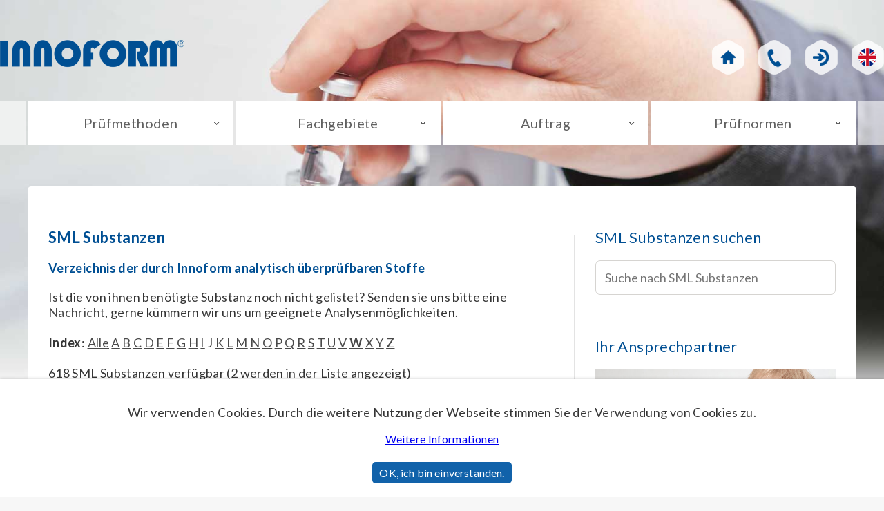

--- FILE ---
content_type: text/html
request_url: https://www.innoform-testservice.de/sml-substances?letter=W
body_size: 5634
content:
<!DOCTYPE HTML>
<html>
<head>
<meta name="viewport" content="width=device-width,initial-scale=1">
	<meta http-equiv="Content-Type" content="text/html; charset=UTF-8" />
	<meta http-equiv="language" content="de" />
	<meta name="robots" content="noindex, follow" />
	<meta name="keywords" content="SML, Spezifische Migrationslimits, Spezifische Migration, Migration, Bedarfsgegenst&auml;nde, Grenzwert" />
	<meta name="description" content="Her k&ouml;nnen Sie alle Pr&uuml;fbaren SML-Substanzen recherchieren und Pr&uuml;fungen bestellen. Grenzwerte werden mit angezeigt." />
	<meta name="viewport" content="width=device-width,initial-scale=1" />
	<meta name="format-detection" content="telephone=no" />
	<link rel="stylesheet" href="https://www.innoform-testservice.de/cache/css/d3f1a9e15f0a681.css" type="text/css" />
	<link rel="canonical" href="https://www.innoform-testservice.de/sml-substances" />
	<link rel="icon" href="/image/design/favicon.ico" type="image/vnd.microsoft.icon" />
	<link rel="stylesheet" href="//fonts.googleapis.com/css?family=Lato:300,400,700" type="text/css" />
	<script type="text/javascript" src="https://www.innoform-testservice.de/cache/js/98808949c6cb8d8.js"></script>
	<script type="text/javascript" src="https://www.innoform-testservice.de/cache/js/eb690295601402e.js"></script>
	<title>SML-Substanzlist</title>
	<script type="text/javascript">
		sys_language_key = false; 


	</script>
</head><body data-cm-custom="true">
	<div class="wrapper">
		<div class="header">
	<div>
		<a href="/start"><img src="/image/design/innoform.png"></a>
		<span>
			<a href="/start" class="home" title="Startseite anzeigen"></a>
			<a href="/kontakt" class="phone" title="Unter dieser Telefonnummer sind wir erreichbar"><span>+49 441 94986-0</span></a>
			<a href="/site/job.php" class="goto" title="Login in die InnoZone"></a>
<!--			<a href="#" class="search"></a>-->
			<a href="/en/sml-substances?letter=W" class="lang_en" title="Sprache der Webseite umstellen"></a>
		</span>
	</div>
</div>
    	<div class="menubox">
    <div class="bound"></div>
    <div class="menu">
        <ul>
            <li><a href="#">Prüfmethoden<span></span></a>
                
                <div>
                    <div class="links">
                        Relevante Folien- und Verpackungsprüfungen für Industrie und Handel finden Sie in den folgenden Kategorien oder über die Volltextsuche.<br><br>
                        
                        <div>
                                                        <a href="/konformitaetsarbeit"><span title="Bewertung von Lebensmittelkontaktmaterialien auf Kunststoffbasis, z.B. Verpackungen">Konformitätsarbeit</span></a>
                                                        <a href="/spezifische-migration"><span title="Spezifische Migration (SML)/ NIAS- Screening/ Einzelstoffanalysen">Spezifische Migration</span></a>
                                                        <a href="/gesamtmigration-sensorik"><span title="Inertheit und Organoleptik von Lebensmittelkontaktmaterialien auf Kunststoffbasis">Gesamtmigration, Sensorik</span></a>
                                                        <a href="/gutachten"><span title="Untersuchungs- und Gutachtenanfragen, z.B. im Zusammenhang mit Schadensanalysen oder speziellen Prüfmethoden">Gutachten</span></a>
                                                        <a href="/mechanische-eigenschaften"><span title="Mechanische, werkstoffliche und technologische Eigenschaften">Mechanische Eigenschaften</span></a>
                                                        <a href="/materialanalyse"><span title="Materialidentifikation von Folienwerkstoffen, Kunststoffverpackungsmaterialien und Verbundfolien oder sonstigen Kunststoffproben">Materialanalyse</span></a>
                                                        <a href="/optik"><span title="Optische und visuelle Eigenschaften">Optik</span></a>
                                                        <a href="/permeation"><span title="Permeation, Dichtheit, Barriereeigenschaften">Permeation</span></a>
                                                    </div>
                        <div>
                            <a href="/alle-pruefungen"><span title="Index / Liste aller Prüfmethoden">Alle Prüfungen</span></a>
                            <hr>
                            <a href="/sml-substanzen"><span>SML Substanz Suche</span></a>
                            <a href="/permeationsrechner"><span>Permeationsrechner</span></a>
                            <a href="/beschleunigte-alterung"><span>Berechnung beschleunigte Alterung</span></a>
                            <hr>
                            <a href="/glossar"><span>Glossar / Fachbegriffe</span></a>
                        </div>
                    </div>
                    
                    <div class="infoline">
                        <div>
                            <div>
                                <img src="/image/design/arrow-up.png">
                                <div class="info"></div>
                            </div>
                        </div>
                    </div>
                </div>
                
            </li>
            <li><a href="#">Fachgebiete<span></span></a>
                
                <div>
                    <div class="links">
                        Unsere Fachgebiete decken sich mit den Interessengebieten unserer Auftraggeber.<br><br>
                        
                        <div>
                            <a href="/fachgebiet/abfuelltechnik"><span title="Beim Formen und Füllen von Folienverpackungen treten vielfältige Probleme in der Praxis auf. Hier reicht das Spektrum von Rissen, undichten Siegelnähten bis hin zu schlechter Produktionsleistung. Wir helfen Fehler zu vermeiden oder diese aufzuspüren.">Abfülltechnik</span></a>
                            <a href="/fachgebiet/barrierefolien"><span title="Die Sperrwirkung einer Folie ist eine der wichtigsten Eigenschaften bei Verpackungen. Wir prüfen nicht nur auf Dichtigkeit insgesamt, sondern auch hinsichtlich spezieller Gase wie Sauerstoff, Wasserdampf oder auch Kohlenstoffdioxid, Stickstoff oder Luft.">Barrierefolien</span></a>
                            <a href="/fachgebiet/biofolien"><span title="Biologisch abbaubare Folien oder Materialien, die aus nachwachsenden Rohstoffen hergestellt werden, können analog klassischer Folien geprüft werden. Doch diese haben oft andere Eigenschaften, die wir im Labor charakterisieren.">Biofolien</span></a>
                            <a href="/fachgebiet/digitaldruck-tiefdruck-flexodruck"><span title="Bedrucken von Folien und bedruckte Folien sind zwei Herausforderungen, deren Auswirkungen wir im Labor untersuchen. Sei es, ob ein System lebensmittelrechtlich geeignet ist, die Farbhaftung ausreicht oder die Weiterverarbeitung funktioniert, wie z.B. die Klebekaschierung. All das sind Fragen an unsere Experten.">Digital-, Tief- & Flexodruck</span></a>
                            <a href="/fachgebiet/druckfarben-klebstoffe"><span title="Wechselwirkungen zwischen den Komponenten und späteren Füllgütern sind ein Hauptaufgabengebiet zu diesem Themenkomplex. Sowohl die Lagerung mit und im Füllgut, als auch die mechanische Festigkeit von Verbundmaterialien sind hier typische Fragestellungen.">Druckfarben & Klebstoffe</span></a>
                            <a href="/fachgebiet/entsorgung-recycling"><span title="Das recyceln von Kunststoffen zu Folien nimmt zu. Auch die Anfragen zur Qualität solcher „Recyclingfolien“ wächst. Hier greifen alle unsere Folienprüfungen und unser gesamtes Folienwissen, um Sicherheit für eine konstante Qualität zu unterstützen und zu dokumentieren.">Entsorgung / Recycling</span></a>
                        </div>
                        <div>
                            <a href="/fachgebiet/etiketten-sleeves"><span title="Alles was auf eine Kunststoffverpackung kommt beeinflusst die Lebensmittelkonformität. Auch die mechanischen Eigenschaften wie z.B. Klebkräfte, Schrumpfverhalten oder Relaxationsverhalten sind typische Prüfungen für die Etikettenbranche.">Etiketten & Sleeves</span></a>
                            <a href="/fachgebiet/folienherstellung-veredelung"><span title="Hier spielen neben den üblichen mechanischen Prüfungen immer mehr auch Sonderprüfungen für Sonderanwendungen eine Rolle. Ist die Folie glatt genug, ist sie für den Anlagentyp zur Verarbeitung geeignet. Wir geben Antworten auf diese komplexen, aber einfach klingenden Fragen.">Folienherstellung / Veredelung</span></a>
                            <a href="/fachgebiet/folienpruefungen-analytik"><span title="Wir prüfen nicht nur Folien, wir beraten auch bei der Wahl der richtigen Methode und der gesamten Spezifikationserstellung.">Folienprüfungen / Analytik</span></a>
                            <a href="/fachgebiet/lebensmittelrecht-migration"><span title="Rechtliche Fragen zur Eignung von Folien-/ und Kunststoffmaterialien für Lebensmittelverpackungen bilden einen Kern unseres Angebots. Hier stehen wir mit Rat und Tat z.B. mit Migrationsprüfungen der Lebensmittel- und Verpackungsindustrie zur Seite.">Lebensmittelrecht & Migration</span></a>
                            <a href="/fachgebiet/standbeutel"><span title="„Der Erfolgsmotor der Flexpack-Industrie“ titeln häufig Fachzeitschriften. Wir helfen, Standbeutel in bewährten und neuen Anwendungen richtig einzusetzen und garantieren mit speziellen Prüfungen und Fachwissen, Lebensmittel sicher in dieses Packmittel zu bringen.">Standbeutel</span></a>
                            <a href="/fachgebiet/thermoforming-tiefziehen"><span title="Wärmeumformung ist ein beliebtes Verfahren, um Folien in Form zu bringen. Wir kennen Materialien und Prozesse und wie man diese in Prüfmethoden und Spezifikationen für Materialien umformuliert.">Thermoforming / Tiefziehen</span></a>
                        </div>
                    </div>
                    
                    <div class="infoline">
                        <div>
                            <div>
                                <img src="/image/design/arrow-up.png">
                                <div class="info"></div>
                            </div>
                        </div>
                    </div>
                </div>
                
            </li>
            <li><a href="#">Auftrag<span></span></a>
                
                <div>
                    <div class="links">
                        Prüfaufträge anlegen, Versandpapiere drucken, Daten pflegen, Seminarmappen laden, Kontakte finden, Feedback geben und vieles mehr.<br><br>
                        
                        <div>
                            <a href="/site/job.php?mode=create"><span title="Legen Sie hier einen neuen Prüfauftrag online an.">Prüfauftrag anlegen</span></a>
                            <a href="/site/job.php?mode=list" target="_blank"><span title="verfolgen Sie online den Status ihres Prüfauftrages nachdem Sie sich eingeloggt haben.">Auftrag verfolgen</span></a>
                            <a href="/site/job.php?mode=archive" target="_blank"><span title="Im Auftragsarchiv finden Sie Ihre abgeschlossenen Prüfaufträge.">Archiv</span></a>
                        </div>
                    </div>
                    
                    <div class="infoline">
                        <div>
                            <div>
                                <img src="/image/design/arrow-up.png">
                                <div class="info"></div>
                            </div>
                        </div>
                    </div>
                </div>
                
            </li>
            <li><a href="#">Prüfnormen<span></span></a>
                
                <div>
                    <div class="links">                       
                        <div>
                                                        <a href="/normen/alle"><span title="">Alle Normen</span></a>                                                        <b><a href="/site/standard.php?group=accredit"><span title="">Akkreditierte Normen</span></a></b>                                                        <a href="/normen/astm-d"><span title="">ASTM D</span></a>                                                        <a href="/normen/astm-f"><span title="">ASTM F</span></a>                                                        <a href="/normen/din"><span title="">DIN</span></a>                                                        <a href="/normen/din-en"><span title="">DIN EN</span></a>                                                        <a href="/normen/din-en-iso"><span title="">DIN EN ISO</span></a>                                                        <a href="/normen/din-iso"><span title="">DIN ISO</span></a>                                                        <a href="/normen/finat-ftm"><span title="">FINAT FTM</span></a>                                                        <a href="/normen/hausverfahren"><span title="">Hausverfahren</span></a>                                                        <a href="/normen/iso"><span title="">ISO</span></a>                                                        <a href="/normen/andere"><span title="">Andere</span></a>                                                    </div>
                    </div>
                    
                    <div class="infoline">
                        <div>
                            <div>
                                <img src="/image/design/arrow-up.png">
                                <div class="info"></div>
                            </div>
                        </div>
                    </div>
                </div>
            </li>
        </ul>
    </div>
    <div class="bound"></div>
</div>
		<div class="wrap">
		<div class="bound"><div></div></div>
		<div class="content white sys_page_content">
						
		    <div class="box">
		        <div class="text66">
				<h1>SML Substanzen</h1>
<h2>Verzeichnis der durch Innoform analytisch überprüfbaren Stoffe</h2>

Ist die von ihnen benötigte Substanz noch nicht gelistet? Senden sie uns bitte eine <a class='ulink' href='/kontakt'>Nachricht</a>, gerne kümmern wir uns um geeignete Analysenmöglichkeiten.<br><br>

<b>Index</b>: 
<a class="ulink" href="/sml-substanzen?letter=all">Alle</a>
        <a class="ulink" title="21 SML Substanzen" href="/sml-substanzen?letter=A">A</a>
            <a class="ulink" title="39 SML Substanzen" href="/sml-substanzen?letter=B">B</a>
            <a class="ulink" title="21 SML Substanzen" href="/sml-substanzen?letter=C">C</a>
            <a class="ulink" title="68 SML Substanzen" href="/sml-substanzen?letter=D">D</a>
            <a class="ulink" title="25 SML Substanzen" href="/sml-substanzen?letter=E">E</a>
            <a class="ulink" title="3 SML Substanzen" href="/sml-substanzen?letter=F">F</a>
            <a class="ulink" title="13 SML Substanzen" href="/sml-substanzen?letter=G">G</a>
            <a class="ulink" title="6 SML Substanzen" href="/sml-substanzen?letter=H">H</a>
            <a class="ulink" title="12 SML Substanzen" href="/sml-substanzen?letter=I">I</a>
            J
            <a class="ulink" title="5 SML Substanzen" href="/sml-substanzen?letter=K">K</a>
            <a class="ulink" title="11 SML Substanzen" href="/sml-substanzen?letter=L">L</a>
            <a class="ulink" title="36 SML Substanzen" href="/sml-substanzen?letter=M">M</a>
            <a class="ulink" title="31 SML Substanzen" href="/sml-substanzen?letter=N">N</a>
            <a class="ulink" title="15 SML Substanzen" href="/sml-substanzen?letter=O">O</a>
            <a class="ulink" title="40 SML Substanzen" href="/sml-substanzen?letter=P">P</a>
            <a class="ulink" title="Eine SML Substanz" href="/sml-substanzen?letter=Q">Q</a>
            <a class="ulink" title="4 SML Substanzen" href="/sml-substanzen?letter=R">R</a>
            <a class="ulink" title="18 SML Substanzen" href="/sml-substanzen?letter=S">S</a>
            <a class="ulink" title="36 SML Substanzen" href="/sml-substanzen?letter=T">T</a>
            <a class="ulink" title="Eine SML Substanz" href="/sml-substanzen?letter=U">U</a>
            <a class="ulink" title="6 SML Substanzen" href="/sml-substanzen?letter=V">V</a>
            <a class="ulink" title="2 SML Substanzen" href="/sml-substanzen?letter=W"><b>W</b></a>
            <a class="ulink" title="Eine SML Substanz" href="/sml-substanzen?letter=X">X</a>
            <a class="ulink" title="Eine SML Substanz" href="/sml-substanzen?letter=Y">Y</a>
            <a class="ulink" title="9 SML Substanzen" href="/sml-substanzen?letter=Z">Z</a>
    <br><br>618 SML Substanzen verfügbar
 (2 werden in der Liste angezeigt)
<h3>Liste der SML Substanzen</h3>
<table class="list" width="100%">
    <thead>
        <th>CAS-Nr</th>
        <th>FCM</th>
        <th>Ref-Nr</th>
        <th>SML Substanz</th>
    </thead>
    <tbody>
        <tr>
            <td width="20%">-</td>
            <td width="10%">93</td>
            <td width="10%">95858</td>
            <td width="60%"><a class="ulink" href="/sml/wachse-paraffinisch-raffiniert-gewonnen-aus-erdoelbasierten-oder-synthetischen-kohlenwasserstoffen-geringe-viskositaet">Wachse, paraffinisch, raffiniert, gewonnen aus erdölbasierten oder synthetischen Kohlenwasserstoffen, geringe Viskosität</a></td>
        </tr>
        <tr>
            <td width="20%">0007440-33-7</td>
            <td width="10%">-</td>
            <td width="10%">-</td>
            <td width="60%"><a class="ulink" href="/sml/wolfram-w">Wolfram (W)</a></td>
        </tr>
    </tbody>
</table>

            	<span class="line"></span>
        	</div>
	        	        <div class="seminarbox small">
	        <h3>SML Substanzen suchen</h3>
  
  <input type="text" class="sys_suggest onlysuggest" placeholder="Suche nach SML Substanzen" mode="sml">
<hr><h3>Ihr Ansprechpartner</h3>
<div class="contactpartner">            
    <img src="/image/contactperson/heike-schwertke.jpg">
    <span>
        <strong>Heike Schwertke</strong> 
        <img src="/image/design/icon_phone.png"> +49 441 94986-14<br>
        <img src="/image/design/icon_mail.png"> <a href="mailto:heike.schwertke@innoform.de">heike.schwertke@innoform.de</a>
    </span>
    </div>

	        </div>
	            	</div>
		    <div class="footlinks"><div><a href="https://www.linkedin.com/groups/2764124" target="_blank" class="linkedin"><span>Linkedin</span></a></div></div>
    <div class="footer">
        
        <div>
            <strong>Informationen</strong>
            <a href="/impressum">Impressum</a>
            <a href="/agb">AGB</a>
            <a href="/datenschutz">Datenschutz</a>
            <br><br><strong>Unternehmen</strong>
            <a href="/chronik">Chronik</a>
            <a href="/downloads">Downloads</a>
            <a href="/mitgliedschaften">Mitgliedschaften</a>
            <a href="/jobs">Jobs</a>
        </div>
        
        <div>
            <strong>Prüfmethoden</strong>
                        <a href="/konformitaetsarbeit">Konformitätsarbeit</a>
                        <a href="/spezifische-migration">Spezifische Migration</a>
                        <a href="/gesamtmigration-sensorik">Gesamtmigration, Sensorik</a>
                        <a href="/gutachten">Gutachten</a>
                        <a href="/mechanische-eigenschaften">Mechanische Eigenschaften</a>
                        <a href="/materialanalyse">Materialanalyse</a>
                        <a href="/optik">Optik</a>
                        <a href="/permeation">Permeation</a>
                    </div>
        
        <div>
            <strong>Kontakt</strong>
            <a href="https://www.linkedin.com/company/innoform-testservice/" target="_blank">Linkedin</a>
            <a href="https://www.innoform.de/news/" target="_blank">Newsletter</a>
            <a href="/kontakt">Kontakt</a>
        </div>

        <div>
            <strong>Medien</strong>
            <a href="https://www.innoform.de/news/" target="_blank">News</a>
            <a href="https://inno-talk.de/podcast/" target="_blank">Podcasts</a>
            <a href="https://www.youtube.com/playlist?list=PLA60tAlYRm2V8ZSiTUjZsch_qxk9tEMGS" target="_blank">Videos</a>
            <a href="/glossar">Glossar</a>
        </div>        
       
        <div class="newsletter">
            <strong>&nbsp;</strong>
            Direkt für unseren Newsletter anmelden
            <span><a href="/newsletter"><button>Jetzt anmelden</button></a></span>
        </div>
    
    </div>
    
    <div class="copyright">© 2026 Innoform GmbH Testservice</div>

<style>
#cookie-popup { text-align: center;  background: #fff; position: fixed; bottom: 0; left: 0; right: 0; z-index: 9999; font-size:18px; line-height:20px; padding: 20px; -webkit-box-shadow: 0px 0px 5px 0px rgba(0,0,0,0.2); -moz-box-shadow: 0px 0px 5px 0px rgba(0,0,0,0.2); box-shadow: 0px 0px 5px 0px rgba(0,0,0,0.2); }
#cookie-popup a { font-size: 16px; }
#cookie-popup.hidden { display: none; }
</style>
    <div id="cookie-popup">
        <p>Wir verwenden Cookies. Durch die weitere Nutzung der Webseite stimmen Sie der Verwendung von Cookies zu.</p>
        <p><a href="/datenschutz">Weitere Informationen</a></p>
        <button data-cm-action="accept-all" onclick='cookieOk()'>OK, ich bin einverstanden.</button>
    </div>
    <script language="javascript">
    function cookieOk() {
        var now = new Date();
        var lifetime = now.getTime();
        var deleteCookie = lifetime + 2592000000;
            
        now.setTime(deleteCookie);
        var enddate = now.toUTCString();
            
        document.cookie = "acceptPopUpCookie = set; path=https://www.innoform-testservice.de/; secure; expires=" + enddate;
        document.getElementById("cookie-popup").classList.add("hidden");
    }
    </script>

	</div>
	<div class="bound"><div></div></div>
	</div>
	<!-- Copyright (c) 2000-2022 etracker GmbH. All rights reserved. -->
<!-- This material may not be reproduced, displayed, modified or distributed -->
<!-- without the express prior written permission of the copyright holder. -->
<!-- etracker tracklet 5.0 -->
<script type="text/javascript">
    // var et_pagename = "";
    // var et_areas = "";
    // var et_tval = 0;
    // var et_tsale = 0;
    // var et_tonr = "";
    // var et_basket = "";
    </script>
    <script id="_etLoader" type="text/javascript" charset="UTF-8" data-block-cookies="true" data-respect-dnt="true" data-secure-code="4EbpYm" src="//code.etracker.com/code/e.js" async></script>
    <!-- etracker tracklet 5.0 end -->
</body>
</html>

--- FILE ---
content_type: text/css
request_url: https://www.innoform-testservice.de/cache/css/d3f1a9e15f0a681.css
body_size: 8480
content:
@charset "utf-8";
/* CSS Document */

body {margin:0px; font-family: 'Lato', sans-serif; font-size:18px; font-weight:400; color:#353535; letter-spacing:0.02em; background-color:#f7f7f7; background-image:url(/image/design/reagenz_low.jpg); background-repeat:no-repeat; background-position:top center; background-size:100% auto; -webkit-text-size-adjust:100%;}
a {-webkit-tap-highlight-color: rgba(0,0,0,0);}
.header {max-width:1360px; margin:auto; padding:58px 0 44px 0;}

* { box-sizing: border-box; }

.header > div > span {float:right;}
.header > div > span a {display:inline-block; position:relative; z-index:10; text-align:center; margin-left:17px; width:47px; height:50px; background:url(/image/design/menu_icons.png) no-repeat top left;}
.header > div > span a:first-child {margin-left:0px;}
.header .home {background-position:0px 0px;}
.header .home:hover {background-position:0px -50px;}
.header .phone {background-position:-47px 0px;}
.header .phone:hover {background-position:-47px -50px;}
.header .goto {background-position:-94px 0px;}
.header .goto:hover {background-position:-94px -50px;}
.header .search {background-position:-141px 0px;}
.header .search:hover {background-position:-141px -50px;}
.header .lang_en {background-position:-188px 0px;}
.header .lang_en:hover {background-position:-188px -50px;}
.header .lang_de {background-position:-235px 0px;}
.header .lang_de:hover {background-position:-235px -50px;}

.header > div > span a span {display:none;}
.header > div > span a:hover span {display:block; position:absolute; top:62px; left:-108px; background:rgba(0,79,147,0.86); padding:15px 10px; border-radius:5px; color:#fff; font-weight:300; font-size:30px; width:280px;}
.header > div > span a span:before {content: url('/image/design/info_arrow.png'); position:absolute; top:-30px; left:125px;}



.menubox {display:table; position:relative; width:100%; margin-bottom:60px;}
.menubox > .menu {width:1206px; margin:auto; display:table-cell; font-weight:400;}
.menubox > .bound {display:table-cell; background:rgba(255,255,255,.61);}
.menubox > .menu > ul {display:table; width:98.7%; display: flex; margin:0; padding:0; margin: 0 1px 0 2px; list-style:none; box-sizing:border-box;}
.menubox > .menu > ul > li {display:table-cell; width:1%; min-width:25%; text-align:center; background-color:#fff; margin:0 2px 0 1px; transition:all.3s; box-sizing:border-box;}

/*.menubox > .menu > ul {display: -webkit-flex; display: -ms-flexbox; display: flex; margin:0; padding:0; margin: 0 1px 0 2px; list-style:none;}
.menubox > .menu > ul > li {width:25%; text-align:center; background-color:#fff; margin:0 2px 0 1px; transition:all.3s;}*/
.menubox > .menu > ul > li > a {position:relative; display:block; padding:20px; color:#606060; background-image:url(/image/design/drop.png); background-position:right center; background-repeat:no-repeat; text-decoration:none; font-size:20px; transition:all.3s;}
.menubox > .menu > ul > li.active {background:#004f93;}
.menubox > .menu > ul > li.active > a {color:#fff; background-image:url(/image/design/drop-white.png); -webkit-filter: none; -moz-filter: none; -o-filter: none; -ms-filter: none; filter: none;}
.menubox > .menu > ul:hover > li {background-color:rgba(255,255,255,.61);}
.menubox > .menu > ul:hover > li > a {	color:#606060; background-image:url(/image/design/drop.png); -webkit-filter: blur(2px); -moz-filter: blur(2px); -o-filter: blur(2px); -ms-filter: blur(2px); filter: blur(2px);}
.menubox > .menu > ul > li > a > span {display:none;}
.menubox > .menu > ul > li:hover {background:#fff; transition:all 0s;}
.menubox > .menu > ul > li:hover > a {	color:#004f93; z-index:11; background-image:url(/image/design/drop-blue.png); -webkit-filter: none; -moz-filter: none; -o-filter: none; -ms-filter: none; filter: none;}
.menubox > .menu > ul > li:hover > div {display:block; z-index:10;}
.menubox > .menu > ul > li:hover > a > span { position:absolute; z-index:11; display:block; width:100%; background:#fff; bottom:-5px; left:0px; height:15px;}
.menubox > .menu > ul > li > div {position:absolute; left:0px; box-shadow:0px 10px 20px rgba(0,0,0,.4); color:#004f93; font-size:18px; display:none; width:100%; margin-top:3px; background:#fff url(/image/design/mikroskop-low.jpg) top right no-repeat; background-size: auto 100%;}
.menubox > .menu > ul > li > div > .links { max-width:1360px; margin:auto; padding:35px 15px; text-align:left;}
.menubox > .menu > ul > li > div > .links > div {display:table-cell; vertical-align:top;}
.menubox > .menu > ul > li > div > .links a {display:block; margin:0 0 0 15px; color:#494949; text-decoration:none; text-transform:uppercase; transition:all .3s;}
.menubox > .menu > ul > li > div > .links a span {display:inline-block; padding:7px 17px; color:#494949; text-decoration:none; text-transform:uppercase; transition:all .3s;}
.menubox > .menu > ul > li > div > .links a:hover span {color:#fff; background:#004f93;}

.clear {clear:both;}


.infoline {
	clear:both; width:100%; bottom:0px; left:0px; color:#fff; font-style:italic; font-size:15px; font-weight:300; display: none;
	background: -moz-linear-gradient(left,  rgba(0,79,147,1) 35%, rgba(0,79,147,0) 70%); /* FF3.6+ */
	background: -webkit-gradient(linear, left top, right top, color-stop(35%,rgba(0,79,147,1)), color-stop(70%,rgba(0,79,147,0))); /* Chrome,Safari4+ */
	background: -webkit-linear-gradient(left,  rgba(0,79,147,1) 35%,rgba(0,79,147,0) 70%); /* Chrome10+,Safari5.1+ */
	background: -o-linear-gradient(left,  rgba(0,79,147,1) 35%,rgba(0,79,147,0) 70%); /* Opera 11.10+ */
	background: -ms-linear-gradient(left,  rgba(0,79,147,1) 35%,rgba(0,79,147,0) 70%); /* IE10+ */
	background: linear-gradient(to right,  rgba(0,79,147,1) 35%,rgba(0,79,147,0) 70%); /* W3C */
	filter: progid:DXImageTransform.Microsoft.gradient( startColorstr='#004f93', endColorstr='#00004f93',GradientType=1 ); /* IE6-9 */
}
.infoline > div {max-width:1360px; margin:auto; text-align:left; padding:20px 0px;}
.infoline > div > div { width:50%; position:relative;}
.infoline span { position:absolute; left:-20px; font-size:24px; }
.infoline img { position:absolute; top:-27px; }
.infoline.leftarrow img { left:100px; }
.infoline.rightarrow img { left:450px; }
.header img {border:0;}




.wrap { display:table; width:100%; }
.content {
	width:1200px; display:table-cell; margin:auto; border-radius:5px;
	background: -moz-linear-gradient(top,  rgba(255,255,255,0.7) 0%, rgba(255,255,255,1) 420px); /* FF3.6+ */
	background: -webkit-gradient(linear, left top, left bottom, color-stop(0%,rgba(255,255,255,0.7)), color-stop(420px,rgba(255,255,255,1))); /* Chrome,Safari4+ */
	background: -webkit-linear-gradient(top,  rgba(255,255,255,0.7) 0%,rgba(255,255,255,1) 420px); /* Chrome10+,Safari5.1+ */
	background: -o-linear-gradient(top,  rgba(255,255,255,0.7) 0%,rgba(255,255,255,1) 420px); /* Opera 11.10+ */
	background: -ms-linear-gradient(top,  rgba(255,255,255,0.7) 0%,rgba(255,255,255,1) 420px); /* IE10+ */
	background: linear-gradient(to bottom,  rgba(255,255,255,0.7) 0%,rgba(255,255,255,1) 420px); /* W3C */
	filter: progid:DXImageTransform.Microsoft.gradient( startColorstr='#ccffffff', endColorstr='#ffffff',GradientType=0 ); /* IE6-9 */
	-webkit-hyphens: auto; -moz-hyphens: auto; -ms-hyphens: auto; hyphens: auto;
}

.content.white { background: #ffffff !important; }

.wrap .bound {
	display:table-cell;
	position:relative;
}

h1 {font-size:22px; font-weight:700; color:#004f93; margin:0 0 20px 0;}
h2 {font-size:18px; font-weight:700; color:#004f93; margin:0 0 20px 0;}
h3 {font-size:22px; font-weight:500; color:#004f93; margin:30px 0 20px 0;}
.fulltop h3 {font-size:24px; font-weight:700; color:#004f93; margin:0 0 15px 0;}
.fulltop h1 {font-size:36px; font-weight:300; color:#353535; margin:0; display:inline-block; text-align:center;}
strong {font-weight:700;}

.blue {color:#004f93; line-height:1.6em;}
.content .fulltop { padding:30px 420px 30px 60px; min-height:155px; position:relative;}
.messding { position:absolute; top:-45px; right:60px;}

.box {display:table; width:100%;}
.box > div { width:50%; padding:30px 60px; display:table-cell; position:relative; }
.box > div > span.line {position:absolute; top:10%; right:0px; display:block; width:1px; height:80%; background:#e3e3e3;}
.content.white .box > div { padding:30px; }

.seminarbox { background:#fff; }
.seminarbox h3.grey { color: #a0a0a0; margin-bottom: 35px; margin-top: 0; }
.seminarbox.start > div { padding-top: 0; width: 100%; display: inline-block; padding-bottom: 20px; }

.seminarbox > div.sys_suggest_items { padding-top: 0; }
.seminarbox > div > a > div { background-position:center center; background-repeat: no-repeat; background-size: cover; border-radius:8px; float:left; margin-right:30px; width:94px; height:94px; transition: all .3s;}
.seminarbox > div:first-child { padding-top:0px; }
.seminarbox > div a { font-size:18px; color:#004f93; text-decoration:none; display:block; margin-bottom:10px; transition: all .3s; }
.seminarbox > div span.date {display:inline-block; font-size:13px; font-weight:400; color:#262626; border-radius:20px; background:#f4f4f4; padding:5px 15px; float:left;}
.seminarbox > div a.xing {display:inline-block; font-size:11px; font-weight:400; border-radius:3px; color:#005a5f; background-image:url(/image/design/xing.png); background-size: auto 100%; background-repeat: no-repeat; background-position: left center; padding:5px 5px 5px 25px; float:right;}
.seminarbox > div a.xing:hover { color:#fff; background-color:#005a5f;}

.download { background:#fff; }
.download > div { clear:both; padding-top:22px; font-size:15px; }
.download > div > a > div { background-position:center center; background-repeat: no-repeat; background-size: cover; border-radius:8px; float:left; margin-right:30px; width:94px; height:94px; transition: all .3s;}
.download > div:first-child { padding-top:0px; }
.download > div a { font-size:18px; color:#004f93; text-decoration:none; display:block; margin-bottom:10px; transition: all .3s; }

.download > div:hover a > div { opacity: 0.8; }
.download > div:hover a.link { color:#556f9a;}

.right {text-align:right; display:block; padding-top:15px; clear:both; font-size:16px; }
.right a {text-decoration:none; color:#2a4b82;}

.seminarbox.small { background:#fff; border-radius:0 5px 0 0;}
.seminarbox.small > div a { font-size:15px;}
.seminarbox.small > div > a > div { width:75px; height:75px; margin-right:20px;}

div.sem_type_seminar > a > div { background-color:#2a4b81; }
div.sem_type_seminar a.link { color:#2a4b81;}
div.sem_type_seminar:hover a > div { background-color:#556f9a; }
div.sem_type_seminar:hover a.link { color:#556f9a;}

div.sem_type_congress > a > div { background-color:#262626; }
div.sem_type_congress a.link { color:#262626;}
div.sem_type_congress:hover a > div { background-color:#515151; }
div.sem_type_congress:hover a.link { color:#515151;}

div.sem_type_workshop > a > div { background-color:#a73700; }
div.sem_type_workshop a.link { color:#a73700;}
div.sem_type_workshop:hover a > div { background-color:#b95f33; }
div.sem_type_workshop:hover a.link { color:#b95f33;}

div.sem_type_webinar > a > div { background-color:#d44972; }
div.sem_type_webinar a.link { color:#d44972;}
div.sem_type_webinar:hover a > div { background-color:#e96688; }
div.sem_type_webinar:hover a.link { color:#e96688;}

div.sem_type_talk > a > div { background-color:#909090; }
div.sem_type_talk a.link { color:#2a4b81;}
div.sem_type_talk:hover a > div { background-color:#b0b0b0; }
div.sem_type_talk:hover a.link { color:#556f9a;}

/*.icon_nav.big {display: -webkit-box; display: -moz-box; display: -ms-flexbox; display: -webkit-flex; display: flex; padding:30px 60px; width:100%; -webkit-justify-content:space-around; justify-content:space-around; -webkit-flex-flow: wrap row; flex-flow: wrap row;}*/
.icon_nav.small { margin-top: -30px; }

.icon_nav.big { display:table; box-sizing:border-box;  display:-webkit-box; display:-moz-box; display:-ms-flexbox; display: -webkit-flex; display: flex; padding-top:30px; width:100%; -webkit-justify-content:space-around; justify-content:space-around; -webkit-flex-flow: wrap row; flex-flow: wrap row;}
.icon_nav.big a { display:table-cell; text-align:center; padding:0 10px 20px 10px; width:150px; font-size:15px; text-decoration:none; color:#494949; font-weight:300; -webkit-hyphens: none; -moz-hyphens: none; -ms-hyphens: none; hyphens: none;}

/*.icon_nav.big a { text-align:center; padding-bottom:20px; width:150px; font-size:20px; text-decoration:none; color:#494949; font-weight:300; -webkit-hyphens: none; -moz-hyphens: none; -ms-hyphens: none; hyphens: none;}*/
.icon_nav.small a { display:block; margin-left: 70px; font-size:20px; text-decoration:none; color:#494949; font-weight:300; width: 100%; }
.seminarbox.small > div a { margin-top: -27px; margin-bottom: 0px; width: unset; }
.icon_nav a:hover, .icon_nav a.active {color:#125b9b;}


.icon_nav.big a > span { position:relative; display:block; margin:auto; text-align:center; width:120px; height:120px; margin-bottom:15px; background-color:#f4f4f4; background-position:center center; background-repeat:no-repeat; border-radius:100%; transition:background-color .3s;}
.icon_nav.big a.permeation > span { background-size:91px 75px; }
.icon_nav.big a.characterization > span, .icon_nav.big a.compliance > span { background-size:79px 75px; }

.icon_nav.small a > span {position:relative; top: 38px; left: -70px; display:block; width:55px; height:55px; background-color:#f4f4f4; background-position:center center; background-repeat:no-repeat; background-size:40px 40px; border-radius:100%; transition:background-color .3s;}
.icon_nav.small a.permeation > span { background-size:49px 40px; }
.icon_nav.small a.characterization > span, .icon_nav.small a.compliance > span { background-size:42px 40px; }

.icon_nav a:hover > span, .icon_nav a.active > span {background-color:#004f93;}

.icon_nav.big a > span > span {position:absolute; bottom:20px; width:100%; height:9px; display:block; background:url(/image/design/arrow-down.png) center top no-repeat; opacity:0; transition: all 0s; -webkit-transition-delay: 0s; -moz-transition-delay: 0s; -o-transition-delay: 0s; transition-delay: 0s;}

.icon_nav a:hover > span > span, .icon_nav a.active > span > span {bottom:-8px; opacity:1; transition: all .2s; -webkit-transition-delay: .15s; -moz-transition-delay: .15s; -o-transition-delay: .15s; transition-delay: .15s;}

.icon_nav a.compliance > span {background-image:url(/image/design/icon_compliance_grey.png);}
.icon_nav a.compliance:hover > span, .icon_nav a.compliance.active > span {background-image:url(/image/design/icon_compliance_white.png);}

.icon_nav a.permeation > span {background-image:url(/image/design/icon_permeation_grey.png);}
.icon_nav a.permeation:hover > span, .icon_nav a.permeation.active > span {background-image:url(/image/design/icon_permeation_white.png);}

.icon_nav a.mechanics > span {background-image:url(/image/design/icon_mechanics_grey.png);}
.icon_nav a.mechanics:hover > span, .icon_nav a.mechanics.active > span {background-image:url(/image/design/icon_mechanics_white.png);}

.icon_nav a.characterization > span {background-image:url(/image/design/icon_characterization_grey.png);}
.icon_nav a.characterization:hover > span, .icon_nav a.characterization.active > span {background-image:url(/image/design/icon_characterization_white.png);}

.icon_nav a.failureanalysis > span {background-image:url(/image/design/icon_failureanalysis_grey.png);}
.icon_nav a.failureanalysis:hover > span, .icon_nav a.failureanalysis.active > span {background-image:url(/image/design/icon_failureanalysis_white.png);}

.icon_nav a.optics > span {background-image:url(/image/design/icon_optics_grey.png);}
.icon_nav a.optics:hover > span, .icon_nav a.optics.active > span {background-image:url(/image/design/icon_optics_white.png);}

.icon_nav a.migration > span {background-image:url(/image/design/icon_migration_grey.png);}
.icon_nav a.migration:hover > span, .icon_nav a.migration.active > span {background-image:url(/image/design/icon_migration_white.png);}

.icon_nav a.specific > span {background-image:url(/image/design/icon_specific_grey.png);}
.icon_nav a.specific:hover > span, .icon_nav a.specific.active > span {background-image:url(/image/design/icon_specific_white.png);}

.themen {position:relative;}
.themen span.line {position:absolute; top:15%; right:0px; display:block; width:1px; height:70%; background:#e3e3e3;}
.text66 span.line {position:absolute; top:40px; right:0px; display:block; width:1px; height:90%; background:#e3e3e3;}

hr { height:1px; border:0; background:#e3e3e3; color:#e3e3e3; margin:30px 0 20px 0;}

.themen a {display:block; text-decoration:none; transition:all .3s; margin-bottom: 40px;}
.themen a:hover {opacity:0.9;}
.themen a span {
	display:block; text-align:center; padding:12px; font-size:22px; font-weight:300; color:#fff;
	background: rgb(0,79,147); /* Old browsers */
	background: -moz-linear-gradient(left,  rgba(0,79,147,1) 0%, rgba(0,108,201,1) 100%); /* FF3.6+ */
	background: -webkit-gradient(linear, left top, right top, color-stop(0%,rgba(0,79,147,1)), color-stop(100%,rgba(0,108,201,1))); /* Chrome,Safari4+ */
	background: -webkit-linear-gradient(left,  rgba(0,79,147,1) 0%,rgba(0,108,201,1) 100%); /* Chrome10+,Safari5.1+ */
	background: -o-linear-gradient(left,  rgba(0,79,147,1) 0%,rgba(0,108,201,1) 100%); /* Opera 11.10+ */
	background: -ms-linear-gradient(left,  rgba(0,79,147,1) 0%,rgba(0,108,201,1) 100%); /* IE10+ */
	background: linear-gradient(to right,  rgba(0,79,147,1) 0%,rgba(0,108,201,1) 100%); /* W3C */
	filter: progid:DXImageTransform.Microsoft.gradient( startColorstr='#004f93', endColorstr='#006cc9',GradientType=1 ); /* IE6-9 */
}

.themen a img {width:100%; height:auto;}

.blog > div { position:relative; color:#353535; font-size:15px; font-weight:400; padding:25px 0 0 75px; line-height:1.3em; }
.blog.start > div { margin:0 -30px; border-top:1px solid #e3e3e3; }
.blog > div:nth-child(2) {border-top:0; padding:0 0 0 75px;}

.blog > div > a {padding-top:13px; display:block; color:#1162aa; font-size:21px; text-decoration:none; line-height:1.5em;}

.blog > div > span {
	position:absolute;
	top:25px;
	left:-5px;
	display:table-cell;
	vertical-align:middle;
	padding:6px 0px;
	background:#004f93;
	border-radius:50%;
	width:60px;
	height:60px;
	color:#fff;
	text-align:center;
	font-size:11px;
	line-height:1.5em;
}

.blog > div:nth-child(2) > span {top:0px;}

.blog > div > span::first-line {
	font-size:12px;
}

.blog > div > span > strong {
	display:block;
	font-size:22px;
	font-weight:700;
}

.blog > div > p {
	display:block;
	margin-bottom:30px;
}

.blog > div > p > a {
	color:#1162aa;
	font-weight:700;
	text-decoration:none;
}

.blog > div > p > button, .content button {
	font-family: 'Lato', sans-serif;
	background:#1162aa;
	border-radius:5px;
	color:#fff;
	font-weight:400;
	margin-top:20px;
	border:0;
	padding:6px 10px;
	cursor:pointer;
	font-size:16px;
	letter-spacing:0.01em;
	outline:0;
	transition:all .3s;
}

.content .buttonbar {
	margin-top: 10px;
}

.content .buttonbar button {
	margin-right: 10px;;
}

.blog > div > p > button:hover, .content button:hover {
	background:#3372a9;
}

.content button {
	margin-top:5px;
}

.content button.outline {
	background: #fff;
	border: 1px solid #1162aa;
	padding:5px 9px;
	color: #1162aa;
}

.content button.outline:hover {
	background:#f0f0ff;
}

.content.white {
	background:#fff;
	}

.content.white .box > div.text66 {
	width:66%;
	position:relative;
	}
	
.contactpartner {
	padding:0 !important;
	color:#fff;
	background:#004f93;
	}
.contactpartner > img {
	display:block;
	width:100%;
	height:auto;
}
.seminarbox > div.contactpartner a {
	color: #ffffff;
	text-decoration: none;
	font-size: 18px;
	display: inline; 
}
.seminarbox > div.contactpartner a:hover {
	text-decoration: underline;
}

.seminarbox > div.contactpartner .info {
	padding-top: 0px; 
	font-size:13px; 
	font-style: normal; 
	line-height: 1.2em; 
	color: #d0e0ff;
}

.seminarbox > div.contactpartner .info a {
	font-size:13px; 
	line-height: 1.2em; 
	color: #e0f0ff;
}

.contactpartner > span {
	font-style:italic;
	display:block;
	padding:15px;		
	font-weight:300;
	line-height:1.8em;
}

.contactpartner > span > img {
	position:relative;
	top:2px;
}

.contactpartner > span > strong {
	font-style:normal;
	display:block;
	font-size:22px;
	font-weight:300;	
}
.footlinks {position:relative; clear: both;}
.footlinks > div {position:absolute; right:35px; top:-15px;}
.footlinks > div > a {display:inline-block; height:28px; width:90px; border-radius:3px; margin-left:7px; transition:all .3s;}
.footlinks > div > a:hover {opacity:.8;}
.footlinks > div > a span {display:none;}
.footlinks > div > a.xing {background:#005d5e url(/image/design/xing2.png) no-repeat center center; background-size: auto 80%;}
.footlinks > div > a.linkedin {background:#006699 url(/image/design/linkedin.png) no-repeat center center; background-size: auto 80%;}
.footlinks > div 
.footer {
	display:table;
	width:100%;
	background:#f7f7f7;
}
.footer > div {
	width:19%;
	padding-left:30px;
	padding-top:50px;
	display:table-cell;
	background:#f7f7f7;
	font-size:15px;
}

.footer > div > strong {
	font-weight:300;
	font-size:15px;
	text-transform:uppercase;
	padding: 0 0 5px 0;
	color:#a2a9b1;
	display:block;
	margin-bottom:15px;
	border-bottom:1px solid #e3e3e3;
}

.footer > div > a {
	display:block;
	padding-left:10px;
	color:#272b30;
	text-decoration:none;
	text-transform:uppercase;
	transition:all .3s;
	line-height:1.1em;
	margin-bottom: 0.8em;
}
.footer > div > a:hover {
	color:#004f93;
}
.footer > div.newsletter {
	width:24%;
	color:#8c9197;
	font-size:22px;
	font-weight:300;
}

.footer > div > button {
	font-family: 'Lato', sans-serif;
	font-size:18px;
	border:0;
	color:#fff;
	border-radius:4px;
	background:#004f93;
	padding:10px 20px;
	font-weight:300;
	letter-spacing:0.01em;
	outline:0;
	cursor:pointer;
	margin-top:15px;
	transition:all .3s;
}

.footer > div > button:hover {
	background:#3372a9;
}

.copyright {
	background:#f7f7f7;
	font-size:14px;
	font-weight:400;
	color:#a2a9b1;
	padding:70px 30px 30px 30px;
	
}
.position {
	display:block;
	text-align:center;
	}
.position > div {
	display:inline-block;
	width:13px;
	height:13px;
	background-image:url(/image/design/dots.png);
	background-position:0px 0px;
	background-repeat:no-repeat;
	margin:0 5px;
	}
	
.position > div.on {
	background-position:-13px 0px;
}


h2.grey {text-align:center; background:url(/image/design/line.png) repeat-x center center; font-size:18px; text-transform:uppercase; font-weight:400; margin-bottom:40px;}
h2.grey  span {color:#fff; display:inline-block; padding:5px 35px; background:#494949;}

input, select, textarea {width:100%;padding:13px;outline:0;border:1px solid #d6d4d1;margin-bottom:15px; display:block; font-size:18px;font-family:'Lato',sans-serif;color:#443f38;transition:all .4s;}
textarea { min-height: 100px; }
textarea.sys_autoheight { transition: none; }
input:hover, textarea:hover, input:focus, textarea:focus { border:1px solid #888; }
input.is-invalid-input, textarea.is-invalid-input { border-color: #800000; color: #800000;}

span.form-error { color: #800000; display: block; position: relative; top: -10px; }

ul.reference {
  list-style:none;
  margin: 0px;
  padding: 0px;
}

ul.reference li {
  display: inline-block;
  width: 150px; 
  height: 150px;
  margin: 10px;
}

ul.reference li a {
	display: block;
	height: 100%;
	text-decoration: none;
}

ul#teaser {
	margin-left: -30px;
	margin-right: -30px;
	padding:0; 
	list-style:none;
}

ul.job_list {
	margin: 0px;
	padding: 0px;
	list-style:none;
}

ul.job_list li {
	color: #494949;
	font-size: 15px;
	margin-bottom: 10px;
}

ul.job_list li a {
	text-decoration: none;
	color: #494949;
}

ul.job_list li a:hover {
	color: #125b9b;
}

a.link {
	text-decoration: none;
	color: #494949;
}

a.link:hover {
	color: #125b9b;
}

a.ulink {
	text-decoration: underline;
	color: #494949;
}

a.ulink:hover {
	color: #125b9b;
}

table.info td.title {
	vertical-align: top;
	font-weight: bold;
}

table.list td {
	vertical-align: top;
	border-top: 1px solid #e3e3e3;
	padding: 3px;
}

table.list th {
	text-align: left;
}

div#article.module > .article > ul {
    list-style-type: square !important;
    margin-bottom: 15px !important;
    margin-left: 30px !important;
}

div#article.module .article .float.right {
	min-width: 100px; text-align: center; margin-bottom: 15px; z-index: 5; float: right; margin-left: 15px; 
}

div#article.module .article .float span {
	font-style: italic; display: block; margin-top: 5px; 
}

div#article.module .article .float img { 
	border: 1px solid #000000; 
}

div#article.module .article hr { margin: 0; padding: 0; margin-top: 10px; margin-bottom: 20px; border: none; height: 1px; background-color: #e5e5e5; clear: both; }

div.fulltop input.sys_suggest {
	margin-top: 30px;
}

a.more {
	display: block;
	clear: both;
	text-align: right;
	margin-bottom: 15px;
}

.sys_suggest_items { 
  display: block;
  border: 1px solid #909090;
  position: absolute;
  margin-top: -1rem;
  background-color: #ffffff;
  z-index: 100;
}

.sys_suggest_items[mode=customer] {
  left: 2rem;
  right: 2rem;
  margin-top: 0;
}

.sys_suggest_items ul {
  list-style:none;
  margin: 0px;
  padding: 0px;
}

.sys_suggest_items li {
  padding-left: 1rem;
  padding-right: 1rem;
  padding-top: 0.5rem;
  padding-bottom: 0.5rem;
  border-bottom: 1px solid #d0d0d0;
  cursor: pointer;
}

.sys_suggest_items li.active {
  background-color: #f0f0f0;
}

.sys_suggest_items li:hover {
  background-color: #f0f0f0;
}

.sys_suggest_items li:last-child {
  border: none;
}

.sys_suggest_items li span.subcaption {
  display: block;
  color: #909090;
}

.sys_suggest_items li img.icon {
  float: left;
  vertical-align: middle;
  margin-right: 8px;
  width: 42px;
  height: 42px;
  border-radius: 100%;
  background-color: #f4f4f4;
  padding: 5px;
}

.sys_suggest {
	background-position: right 10px center;
    background-repeat: no-repeat;
}

.sys_suggest.hasitems {
	border-color: #40a040;
}

.sys_suggest.noitems {
	border-color: #a04040;
	background-image:url(/image/design/forbidden.png);
	background-size: 24px;
}

div.sys_suggest_items[mode=city] { position: relative; margin-bottom: 15px; top: -15px; clear: both; margin-left: 40%; }

.searchbox span {
	position: relative;
	top: -7px;
}

.searchbox table {
	width: 100%;
}

.searchbox button {
	padding: 14px;
	position: relative;
	top: -10px;
}

ul.job_index li {
	margin-bottom: 8px;
}

.field.sys_form_line { clear: both; position: relative; }
.field.sys_form_line.nolabel { margin-left: 40%; }
.field.sys_form_line > label { display: inline; float: left; position: relative; top: 15px; width: 40%; }
.field.sys_form_line.require > label { color: #1162aa; }
.field.sys_form_line > label + input, .field.sys_form_line > label + select, .field.sys_form_line > label + textarea, .field.sys_form_line > label + span.checkbox, .field.sys_form_line > label + span.sys_upload { width: 60%; float: right; }
.field.sys_form_line .require, .field.sys_form_line select.require, .field.sys_form_line textarea.require { border-color: #1162aa; }
.field.sys_form_line .inline { height: 65px; padding-top: 15px; float: right; width: 60%; }
.field.sys_form_line .inline .field { float: left; }
.field.sys_form_line input, .field.sys_form_line select, .field.sys_form_line textarea { float: left; }
.field.sys_form_line select { padding: 12px; }
.field.sys_form_line label +  .fields { float: right; width: 60%; }
.field.sys_form_line span.sys_form_editmode { float: right; width: 60%; height: 65px; }
.field.sys_form_line span.sys_form_editmode_show { position: relative; top: 15px; }
.field.sys_form_line span.sys_form_content { margin-bottom: 45px; position: relative; top: 15px; display: block; }
.field.sys_form_line label + span.sys_form_content { float: right; width: 60%; }
.field.sys_form_line span.sys_form_info { margin-bottom: 15px; position: relative; top: 2px; display: block; background-color: #f8f4f2; border-radius: 7px; padding: 13px; }
.field.sys_form_line label + span.sys_form_info { float: right; width: 60%; }
.field.sys_form_line > hr { position: relative; margin-bottom: 30px; top: 15px; }

.field.sys_form_line .fields .field.wide { display: inline-block; vertical-align: top; }
.field.sys_form_line .fields .field.threequarter.wide { width: 74.4%; }
.field.sys_form_line .fields .field.quarter.wide { width: 24.4%; }
.field.sys_form_line .fields .field.half.wide { width: 49.4%; }
.field.sys_form_line .fields .field.onethird.wide { width: 33%; }
.field.sys_form_line .sys_edit_show { display: inline-block; float: right; position: relative; top: 15px; }
.field.sys_form_line.nolabel > .inline { width: 100%; float: none; }
form.sys_form h4 { clear: both; padding: 0px; padding-top: 20px; display: block; margin-bottom: 20px; font-style: italic; font-weight: bold; font-size: 22px; }

.field.sys_form_line span.radiolist, .field.sys_form_line span.checkboxlist { display: inline-block; height: 55px; padding-top: 15px; }
.field.sys_form_line span.radiolist span.radio, .field.sys_form_line span.checkboxlist span.check { display: inline-block; margin-right: 15px; }
.field.sys_form_line span.radiolist.vertical span.radio, .field.sys_form_line span.checkboxlist.vertical span.check { display: block; margin-right: 0px; }

.field.sys_form_line span.radiolist span.radio span.info, .field.sys_form_line span.checkboxlist span.check span.info, .field.sys_form_line span.checkbox span.info  {
	display: block;
	padding-left:32px;
	line-height: 20px;
	position:relative;
	font-size: 13px;
	padding-bottom: 20px;
}

.field.sys_form_line span.radiolist.vertical, .field.sys_form_line span.checkboxlist.vertical { padding-top: 15px; margin-bottom: 10px; display: inline-block; height: auto; }
.field.sys_form_line span.radiolist.vertical span.radio, .field.sys_form_line span.checkboxlist.vertical span.checkbox { height: auto; padding-top: 0px; margin-bottom: 0px; }


.field.sys_form_line span.checkbox { display: block; padding-top: 15px; margin-bottom: 15px; }

.field.sys_form_line .red.prompt.label {
    background-color: #ffffff;
    border: 1px solid #800000;
    border-radius: 7px;
    color: #800000;
    font-size: 13px;
    font-weight: bold;
    height: 50px;
    margin-right: -320px;
    padding: 7px;
    position: absolute;
    right: 0;
    width: 300px;
}

div.ui.basic.red.pointing.prompt.label.transition.visible { z-index: 100; }

.field.sys_form_line span.checkbox + .red.prompt.label {
	top: 5px;
}

form.sys_form button[type=submit] {
	clear: both;
	float: right;
	display: block;
	background-color: #1162aa;
	padding: 12px;
}

.sys_inherit { background-color: #808080; padding: 15px; border-radius: 25px; margin-bottom: 15px; padding-left: 75px; color: #ffffff; font-size: 20px; position: relative; }
.sys_inherit > img { position: absolute; left: 20px; top: 12px; }
.sys_inherit.success { background-color: #80b650; }

.sys_inherit.fail { background-color: #eb2521; }

input, select, textarea { 
	width:100%;
	padding:13px;
	outline:0;
	border:1px solid #d6d4d1;
	display:block;
	font-size:18px;
	font-family:'Lato',sans-serif;
	color:#443f38;
	transition:all .4s;
	border-radius:7px;
	margin-bottom:15px;
}
input:hover, textarea:hover, input:focus, textarea:focus { border:1px solid #888; }
input.is-invalid-input, textarea.is-invalid-input { border-color: #800000 !important; color: #800000; background-color: #fff6f6; }
input[type='checkbox'].is-invalid-input:checked + label::before, input[type='checkbox'].is-invalid-input:not(:checked) + label::before, input[type='radio'].is-invalid-input:checked + label::before, input[type='radio'].is-invalid-input:not(:checked) + label::before { border-color: #800000 !important; background: #fff6f6 url(/image/design/checkedmask_error.png) center center; }
input[type='checkbox'].is-invalid-input:checked + label, input[type='checkbox'].is-invalid-input:not(:checked) + label, input[type='radio'].is-invalid-input:checked + label, input[type='radio'].is-invalid-input:not(:checked) + label  { color: #800000; }
input[type='checkbox'].is-invalid-input:hover  + label::before, input[type='radio'].is-invalid-input:hover  + label::before { background: #ccc6c6 url(/image/design/checkedmask_error.png) center center; }

/* graceful degradation for ie8 */
input[type='checkbox'],
input[type='radio'] {
	width:auto;
	float:left;
	margin-right: .75em;
	background:transparent;
	border:none;
}

input[type='checkbox']:checked,
input[type='checkbox']:not(:checked),
input[type='radio']:checked,
input[type='radio']:not(:checked) {
	background: transparent;
	position: absolute;
	visibility: hidden;
	margin:0;
	padding:0;
}

input[type='checkbox'] + label,
input[type='radio'] + label {
	cursor: pointer;
	padding-left:32px;
	position:relative;
	margin:10px 0 10px 0;
	line-height: 30px;
	top: -5px;
}

input[type='checkbox'] + span.info,

.searchbox input[type='checkbox'] + label {display:block;margin-bottom:15px;}

.light input[type='checkbox'] + label,
.light input[type='radio'] + label {
	color:#929292;
	transition:all .5s;
}

.light input[type='checkbox']:checked + label,
.light input[type='radio']:checked + label {
	color:#494949;
}

.light input[type='checkbox']:not(:checked) + label:hover,
.light input[type='radio']:not(:checked) + label:hover {
	color:#757575;
}



input[type='checkbox']:checked + label::before,
input[type='checkbox']:not(:checked) + label::before,
input[type='radio']:checked + label::before,
input[type='radio']:not(:checked) + label::before {
	content:' ';
	display:inline-block;
	position:absolute;
	width: 22px;
	height:22px;
	top:-1px;
	left:0px;
	border:1px solid #494949;
	background: #fff url(/image/design/checkedmask.png) center center;
	border-radius:5px;
	transition:all .5s;
}

input[type='checkbox']:hover  + label::before,
input[type='radio']:hover  + label::before {
	background: #ccc url(/image/design/checkedmask.png) center center;
}

input[type='checkbox']:checked  + label::before,
input[type='radio']:checked  + label::before {
	background: #494949 url(/image/design/checkedmask.png) center center;
}

nav.index a { display: block; line-height: 40px; text-align: center; font-weight: bold; text-decoration: none; color: #004f93; }
nav.index a.active { font-weight: bold; color: #000000; background: url("/image/design/check_active.png") 65% center no-repeat; }

.glossary.columns { display: table; width: 100%; padding-left: 80px; }
.glossary.columns .column { width: 50%; min-width: 50%; margin: 0; display: table-cell; font-size: 19px; position: relative; line-height: 30px; }
.glossary.columns .column h2 { margin-top: 40px; margin-bottom: 25px; font-size: 47px; font-weight: 300; color: #000000; line-height: 50px; }
.glossary.columns .column a { font-weight: bold; text-decoration: none; color: #004f93; }
.glossary.columns .column a.root { padding-left: 25px; margin-left: 25px; background: url("/image/design/indent.png") 0 0 no-repeat; background-position: 0 4px; }
.glossary.columns .column a.coaching { color: #ff6e13; }
.glossary.columns .column i { font-weight: bold; }
.glossary_detail { margin-bottom: 150px; }
.glossary_detail .image { text-align: center; margin-top: 50px; }
.glossary_detail figcaption { font-style: italic; }

.pagecontent p, .pagecontent li, .pagecontent h2 { line-height: 26px; }
.pagecontent ul { list-style-type: square; }
.pagecontent a { background-color: unset; color: #004f93; text-decoration: none; font-weight: normal; }
.pagecontent.image_swap { display: table; margin-left: 35px; margin-right: 35px; margin-bottom: 50px;}
.pagecontent.image_swap div.swap { display: table-row; }
.pagecontent.image_swap div.swap > span { display: table-cell; width: 48%; vertical-align: top; text-align: left; padding-bottom: 50px; font-size: 18px;}
.pagecontent.image_swap div.swap > span:nth-child(2) { padding-left: 4%; }
.pagecontent.image_swap div.swap > span.image { text-align: center; }
.pagecontent.image_swap div.swap > span.image img { max-width: 100%; }
.pagecontent h1, .pagecontent h2, .pagecontent h3, .pagecontent h4 { color: #353535; font-weight: bold; font-size: 24px; margin: 0; margin-bottom: 20px; width: 80%;}

.pagecontent.home h2 { font-size: 18px; color: #004f93; width: 100%; }

a.tooltip { background-color: unset; color: #004f93; cursor: pointer; display: inline-block; position: relative; text-decoration: none; }
a.tooltip > span { pointer-events: none; opacity: 0; position: absolute; width: 436px; background-color: #004f93; font-weight: normal; font-size: 16px; color: #ffffff; padding: 10px 20px 10px 10px; z-index: 10; box-shadow: 0px 15px 19px 4px rgba(0,0,0,0.16); cursor: default; left: calc(50% - 218px); margin-top: 20px; line-height: 20px; transition: opacity .5s, margin-top .5s; }
a.tooltip > span.new { opacity: 0; }
a.tooltip > span::before { content: ""; width: 19px; height: 10px; background: url("/image/design/tooltip_arrow.png") 0 0 no-repeat; position: absolute; top: -10px; left: 50%; }
a.tooltip > span > span { display: block; min-height: 60px; }
/* a.tooltip > span > span::before { content: ""; width: 43px; height: 60px; background: url("/image/design/tooltip_symbol.png") 0 0 no-repeat; position: absolute; left: 20px; } */
a.tooltip:hover > span { margin-top: 35px; opacity: 1; pointer-events: all; }

@media (max-width: 1360px) {
	.menubox > .menu > ul > li > div > .links { padding:35px 30% 35px 15px;}
	.menubox > .menu > ul > li > div > .infoline { padding:0px 30px;}
}

@media (max-width: 1200px) {
	.content { width:auto; }
	.header > div > a > img { margin-left:20px;}
	.header > div > span { margin-right:20px;}
	.menubox > .bound { display:none; }
}

@media (max-width: 1050px)  {
	.menubox > .menu ul li a { font-size:17px; }
	.icon_nav.big {padding:30px; }
	.box > div { padding:20px; }
	.themen a {display:block; text-decoration:none; transition:all .3s; margin:0 0px 20px 0px;}
	.blog.start > div { margin:0 -10px; }
	.content .fulltop { padding:20px 40% 20px 20px; }
	.seminarbox.start > div > div {margin-right:15px; width:75px; height:75px;}
	.download > div > div {margin-right:15px; width:75px; height:75px;}

}

@media (max-width: 950px)  {
	.box {display:block; width:auto;}
	.box > div { width:auto; padding:15px; display:block; }
	
	.content.white .box > div.text66 {
		width:auto;
		position:relative;
	}
	.contactpartner > img {
		display:block;
		float:left;
		width:180px;
		margin-right:20px;
		height:auto;
	}
	
	.contactpartner > span {
		display:table-cell;
	}

	.blog.start > div { margin:0; }
	.footer {
		display:-webkit-flex;
		display:-ms-flexbox;
		display:flex;
		-webkit-flex-flow: row wrap;
		-ms-flex-wrap: row-wrap;
		flex-flow: row wrap;
		}
	.footer > div {display:block; width:50%;}
	.footer > div.newsletter {display:block; width:100%;}

	.icon_nav.small a { width: 45%;}

}

@media (max-width: 600px) {	
	.footer > div {display:block; width:100%;}
	.icon_nav.small a { width: 100%; }
}

@media (min-width: 900px) {
	body {background-image:url(/image/design/reagenz_high.jpg);}
	.menubox > .menu > ul > li > div {background:#fff url(/image/design/mikroskop.jpg) top right no-repeat; background-size: auto 100%;}
	.menubox > .menu > ul > li > div > .links {min-height:240px; }

}
	
@media (max-width: 550px) {
	.contactpartner > img {
		display:block;
		float:none;
		width:100%;
		margin-right:0px;
		height:auto;
	}

	.pagecontent.image_swap { display: block; margin-left: 15px; margin-right: 15px; }
	.pagecontent.image_swap div.swap { display: block; }
	.pagecontent.image_swap div.swap > span { width: 100%; display: block; }
	.pagecontent.image_swap div.swap > span:nth-child(2) { padding-left: 0; }
	.pagecontent.image_swap div.swap.left > span.image { display: none; }
}

@media (max-width: 1215px) {
	.icon_nav.big a {
		font-size:20px;
		width: 175px;
	}
	.icon_nav.big a > span {
		width:150px;
		height:150px;
		background-size:75px 75px;
	}

	.seminarbox.start > div { width: 100%; }
	.seminarbox.start > div:nth-child(odd) { margin-left: 0; }
}

@media (max-width: 800px) {
	body {font-size:16px;}
	h1 {font-size:28px;}
	h2 {font-size:18px;}
	h3 {font-size:20px;}
	.wrap { display:block;}
	.wrap .bound {display:none;}
	.content {display:block;}
	.menubox > .menu ul li { border-bottom:1px solid rgba(0,0,0,.1); }
	.menubox > .menu > ul > li > a { padding:10px 0; }
	.menubox > .menu > ul > li > div {position:static;}
	.menubox > .menu > ul > li > div > .links { padding:15px;}
	.menubox > .menu > ul > li > div > .links > div {display:block;}
	.menubox > .menu > ul > li > div > .links a span {display:inherit;}
	.infoline > div > div {width:70%;}
	.infoline.rightarrow img { left:100px; }
	.header > div {text-align:center}
	.header > div > a > img { margin:0 0 15px 8px; width:auto; height:20px;}
	.header > div > a:after { content:' '; display:block; }
	.header > div > span { margin-right:0px; float:none;}
	.header {padding:20px 0;}
	.menubox > .menu ul {flex-direction: column;-webkit-flex-direction: column;}
	.menubox > .menu ul li {width:100%;}
	.messding {display:none;}
	.content .fulltop { padding:15px; min-height:none; position:relative;}
	.icon_nav.big a {
		font-size:16px;
		width: 150px;
	}
	.icon_nav.big a > span {
		width:100px;
		height:100px;
		background-size:50px 50px;
	}

	.icon_nav.big a.permeation > span { background-size:61px 50px; }
	.icon_nav.big a.characterization > span, .icon_nav.big a.compliance > span { background-size:53px 50px; }

	.seminarbox > div > div {margin-right:15px; width:50px; height:50px;}
	.seminarbox > div > div.video-wrapper { margin-right: inherit; width:inherit; height:inherit;}
	
	.seminarbox > div .xing {margin-top:5px;}
	.download > div > div {margin-right:15px; width:50px; height:50px;}
}

.seminarbox.items > div { clear: both; height: 110px; }

.pagecontent h3 { font-size: 22px; font-weight: 500; color: #004f93; margin: 30px 0 20px 0; }
.pagecontent h2 { font-size: 18px; font-weight: 700; color: #004f93; margin: 0 0 20px 0; }



div#dialog form {
    margin: 0px;
    padding: 0px;
}

.sys_dialog_back {
    background-color: #aaaaaa;
    opacity: 0.6;
}

.sys_dialog {
    background-color: #ffffff;
    border: solid 1px #ffffff;
}

.sys_dialog div.dialog_close {
    float: right;
    width: 11px;
    height: 11px;
    background: url('/image/design/dialog_close.gif') no-repeat top left;
    cursor: pointer;
    margin-right: 5px;
    margin-top: 11px;
}

.sys_dialog div.dialog_close:hover {
    background-position: bottom left;
}

.sys_dialog div.dialog_title {
    background-color: #e5e5e5;
    font-weight: bold;
    color: #444444;
    size: 14px;
    height: 24px;
    padding-left: 5px;
    padding-top: 8px;
}

.sys_dialog .sys_dialog_container iframe {
    border: none;
    margin: 0px;
    padding: 0px;
    width: 100%;
}

.sys_dialog .sys_dialog_content {
    margin: 10px;
}

.sys_dialog .sys_dialog_content div.dialog_loader {
    background: url('/image/design/image_load.gif') no-repeat 0px 0px;
    padding-left: 30px;
    padding-top: 5px;
    height: 18px;
    color: #444444;
}

.sys_dialog .sys_dialog_content div.dialog_error {
    background: url('/image/inherit_fail.gif') left no-repeat #fff8f8;
    background-position: 8px 14px;
    border: 1px solid #800000;
    color: #800000;
    padding: 10px;
    padding-left: 25px;
}

.sys_dialog .sys_dialog_buttons {
    text-align: right;
    border-top: 1px solid #e5e5e5;
    padding: 3px;
}

.sys_dialog .sys_dialog_buttons input[type=button] + input[type=button] {
    margin-left: 3px;
}

.sys_dialog .sys_dialog_buttons input[type=submit] + input[type=button] {
    margin-left: 3px;
}

.sys_dialog .sys_dialog_buttons input[type=button] + input[type=submit] {
    margin-left: 3px;
}

.sys_dialog .sys_dialog_buttons.warning {
    background-color: #800000;
}

.sys_dialog div.form {
}

.sys_dialog div.form h3 {
    padding-left: 0px;
}

.sys_dialog div.form fieldset {
    padding: 10px;
    padding-bottom: 10px;
    margin-bottom: 20px;
}

.sys_dialog div.form fieldset > ul {
}

.sys_dialog div.form fieldset > ul > li {
}

.sys_dialog div.form fieldset > ul > li > label {
    width: 100px;
}

.sys_dialog div.form fieldset > ul > li > label + span {
    width: 240px;
}

.sys_dialog div.form fieldset > ul > li.nolabel {
    margin-left: 115px;
    width: 240px;
}

.sys_dialog div.form fieldset > ul > li > hr {
    margin-left: -10px;
    margin-right: -10px;
    margin-top: 10px;
    margin-bottom: 5px;
}

.sys_dialog div.form input[type=text], .sys_dialog div.form input[type=password], .sys_dialog div.form textarea {
    width: 230px;
}

.sys_dialog div.form div.forms.error {
    left: 370px;
}

.sys_dialog div.form select {
    width: 238px;
}

.sys_dialog .sys_dialog_content {
}

.sys_dialog .sys_dialog_content div.element_info {
    border: 1px solid #bfc4c7;
    padding: 10px;
    display: inline-block;
    width: 358px;
    margin-bottom: 15px;
}

.sys_dialog .sys_dialog_content div.element_info div.thumb {
    float: left;
    width: 50px;
    height: 50px;
    overflow: hidden;
    margin-right: 10px;
}

.sys_dialog .sys_dialog_content div.element_info div.thumb span {
    width: 50px;
    height: 50px;
    background: url('/image/design/image_load.gif') no-repeat 17px 17px;
    display: table-cell;
    vertical-align: middle;
    text-align: center;
}

.sys_dialog .sys_dialog_content div.element_info div.thumb span img {
    border: none;
    color: #e5e5e5;
}

.sys_dialog .sys_dialog_content div.element_info div.data {
    float: left;
    min-height: 50px;
    padding-left: 10px;
    border-left: 1px solid #bfc4c7;
}

.sys_dialog .sys_dialog_content div.element_info div.data h3 {
    white-space: nowrap;
    width: 275px;
    font-size: 12px;
    font-weight: bold;
    font-style: italic;
    color: #065788;
    overflow: hidden;
    margin: 0px;
    padding: 0px;
    padding-bottom: 10px;
    height: 15px;
}

.sys_dialog .sys_dialog_content div.element_info div.data ul {
    margin: 0px;
    padding: 0px;
    list-style-type: none;
}

.sys_dialog .sys_dialog_content div.element_info div.data ul li {
    color: #bfc4c7;
    font-size: 11px;
}

.sys_dialog .sys_dialog_content div.element_info div.data ul li label {
    font-weight: bold;
    float: left;
    width: 80px;
}

.sys_dialog .sys_dialog_content ul.linklist {
    padding: 0px;
    margin: 0px;
    list-style-type: none;
    padding-left: 10px;
    line-height: 16px;
    width: auto;
}

.sys_dialog .sys_dialog_content ul.linklist li {
    background: url('/image/design/navi_item.gif') no-repeat 0px 0px;
    width: auto;
    padding-top: 2px;
    padding-bottom: 2px;
    margin: 0px;
}

.sys_dialog .sys_dialog_content ul.linklist li.active {
    background-position: 0px -120px;
}

.sys_dialog .sys_dialog_content ul.linklist li:hover {
    background-position: 0px -60px;
}

.sys_dialog .sys_dialog_content ul.linklist li.active:hover {
    background-position: 0px -120px;
}

.sys_dialog .sys_dialog_content ul.linklist li a {
    display: block;
    padding-left: 15px;
}



--- FILE ---
content_type: application/javascript
request_url: https://www.innoform-testservice.de/cache/js/eb690295601402e.js
body_size: 7760
content:
if (typeof(module_js) == 'undefined')
	module_js = [];
	
module_cache = [];

function module_get_object(module, uid) {
	if(typeof(module)=='object') {
		if ($(module).parents('div.sys_ajax').length > 0)
			return $(module).parents('div.sys_ajax');
		if ($(module).parents('div.module').length > 0)
			return $(module).parents('div.module');
	}
	else {
		uidselector = uid ? '[uid="'+uid+'"]' : '';
		
		if ($('div.sys_ajax#'+module+uidselector).length > 0)
			return $('div.sys_ajax#'+module+uidselector);
		if ($('div.module#'+module+uidselector).length > 0)
			return $('div.module#'+module+uidselector);
	}
}

function filter_get(moduleobject, filterkey) {
	params = moduleobject.data('params');
	if (typeof(params) != 'object')
		params = {};
	return params[filterkey];
}

function filter_set(moduleobject, filterkey, filtervalue) {
	params = moduleobject.data('params');
	if (typeof(params) != 'object')
		params = {};
	params[filterkey] = filtervalue;
	moduleobject.data('params', params);
}

function filter_del(moduleobject, filterkey) {
	params = moduleobject.data('params');
	if (typeof(params) != 'object')
		params = {};
//	params[filterkey] = '';
	delete(params[filterkey]);
	moduleobject.data('params', params);

	params = moduleobject.data('defaultparams');
	if (typeof(params) != 'object')
		params = {};
//	params[filterkey] = '';
	delete(params[filterkey]);
	moduleobject.data('defaultparams', params);
}

/*
function module_get_params_old(moduleobject, module_url) {
	params = false;
	
	if (typeof(module_url)=='undefined') {
//		module_url = encodeURI(document.location.href);
		module_url = document.location.href;
		params = moduleobject.data('params');
	}

	if (!params) {
		params = {};
		if (module_url.indexOf('?')>=0) {
			urlparameter = module_url.split('?')[1].split('&');
			for (urlid in urlparameter) {
				urlparts = urlparameter[urlid].split('=');
				params[urlparts[0]] = urlparts[1];
			}
		}
	}

	return params;
}
*/
function module_get_params(moduleobject, module_url) {
	params = {};

	if (moduleparameter = moduleobject.data('defaultparams')) {
		for (parameterkey in moduleparameter)
			params[parameterkey] = moduleparameter[parameterkey]
	}
	
	if (typeof(module_url)=='undefined')
		module_url = document.location.href;

	if ((hashpos = module_url.indexOf('#')) >= 0)
		module_url = module_url.substr(0, hashpos);

	if (module_url.indexOf('?')>=0) {
		urlparameter = module_url.split('?')[1].split('&');
		for (urlid in urlparameter) {
			urlparts = urlparameter[urlid].split('=');
			if (urlparts[1] > '')
				params[urlparts[0]] = urlparts[1];
		}
	}

	if (moduleparameter = moduleobject.data('params')) {
		for (parameterkey in moduleparameter) {
//			if (moduleparameter[parameterkey] == '')
//				delete(params[parameterkey])
//			else
//			if (moduleparameter[parameterkey] > '')
				params[parameterkey] = moduleparameter[parameterkey]
		}
	}

	return params;
}

function module_get_content(moduleobject, callback) {
	params = module_get_params(moduleobject);

//	module_url = encodeURI(document.location.href.split('?')[0]+($.param(params) ? '?'+$.param(params) : ''))
	module_url = document.location.href.split('?')[0]+($.param(params) ? '?'+$.param(params) : '');
	
	json = {};
	
	if (content = moduleobject.data('handler'))
		json['handler'] = content;
	
	if (content = moduleobject.data('settings'))
		json['settings'] = content;
	
	if (content = params)
		json['params'] = content;

	if (content = moduleobject.attr('uid'))
		json['uid'] = content;

//	content = $.ajax({
////		async: false,
//		url: module_url,
//		type: 'POST',
//		data: json
//	}).responseText;
//	
//	return content;

		$.post(module_url, json, callback);
}

function module_reload(moduleobject, usecache, callback) {
	params = module_get_params(moduleobject);

	if (typeof(usecache)=='undefined')
		usecache = false;

	formobject = moduleobject.find('form').first();

	module_update(moduleobject, params, usecache, formobject.length > 0 ? formobject.attr('action') : false, callback);
}

function module_process(moduleobject) {
	if (module_js[moduleobject.attr('id')])
		module_js[moduleobject.attr('id')](moduleobject.attr('uid'));

	if (typeof(moduleobject.find('form').prepareForm) == 'function') {
		moduleobject.find('form').each(function() {
			$(this).prepareForm();
		});
	}
}

function module_form_action(formobject, mode, callback) {
	return module_action(formobject, mode, callback);
}

function module_action(moduleobject, mode, callback) {
	if (moduleobject.is('form')) {
		formobject = moduleobject;
		moduleobject = moduleobject.closest('.module.sys_ajax');
	}

	if (!moduleobject.hasClass('sys_is_reloading')) {
		moduleobject.addClass('sys_is_reloading');

		params = module_get_params(moduleobject);
//		formobject = moduleobject.find('form').first();

//		json = Object.keys(params).length > 0 ? params : {};
//alert(JSON.stringify(moduleobject.data('settings'), null, 2));
		json = {}

		if (Object.keys(params).length > 0) {
			json['params'] = params;
			moduleobject.data('defaultparams', params);
		}

		if (content = moduleobject.data('handler'))
			json['handler'] = content;
		
		if (content = moduleobject.data('settings'))
			json['settings'] = content;

		if (content = moduleobject.attr('uid'))
			json['uid'] = content;

		if (mode=='submit' && typeof(formobject) == 'object' && formobject.length > 0)
			module_url = formobject.attr('action');
		else {
			module_url = document.location.href.split('?')[0];

			if ((hashpos = module_url.indexOf('#')) >= 0)
				module_url = module_url.substr(0, hashpos);

			if ($.param(params))
				module_url += '?'+$.param(params);
		}

//		if (typeof(formobject) == 'object' && formobject.length > 0)
		if (moduleobject.find('form').length > 0)
			json['formvalues'] = moduleobject.find('form').serialize();
		else
			json['formvalues'] = moduleobject.find(':input').serialize();

//alert(JSON.stringify(json, null, 2));
		$.post(module_url, json, function(response) {
			moduleobject.removeClass('sys_is_reloading');
			if (mode=='changeurl') {
				window.history.pushState({}, $('title'), module_url);
				window.addEventListener("popstate", function(e) { window.location.reload(); });
			}
	/*		
			if (moduleobject.attr('id') == 'dialog' && (response == 'ok' || response == 'cancel')) {
				if (response == 'ok') dialog_ok();
				if (response == 'cancel') dialog_cancel();
			}
			else {
				moduleobject.html(response);
	//					module_cache[moduleobject.attr('id')+'_'+moduleobject.attr('uid')+'_'+$.param(params)] = response;
				module_process(moduleobject);
			}
	*/
			moduleobject.html(response);
			module_process(moduleobject);

			if (typeof(moduleobject.foundation) == 'function')
				moduleobject.foundation();

			if (typeof(callback) == 'function')
				callback();
		});
	}
}

function module_update(moduleobject, params, usecache, dourl, callback) {
//	if (typeof(updatemode) == 'undefined')
	if (!moduleobject.hasClass('sys_is_reloading')) {
		moduleobject.addClass('sys_is_reloading');
		updatemode = 'get';
			
		if (typeof(usecache) == 'undefined')
			usecache = false;

		if (typeof(updatemode) == 'undefined')
			dourl=false;

		json = {};

		if (content = moduleobject.data('handler'))
			json['handler'] = content;
		
		if (content = moduleobject.data('settings'))
			json['settings'] = content;

		if (content = moduleobject.attr('uid'))
			json['uid'] = content;
		
		moduleobject.data('defaultparams', params);

		if (updatemode=='post') {
	//		module_url = encodeURI(document.location.href.split('?')[0]);
			if (dourl)
				module_url = dourl;
			else
				module_url = document.location.href.split('?')[0];

			if ((hashpos = module_url.indexOf('#')) >= 0)
				module_url = module_url.substr(0, hashpos);

			if (typeof(_gaq)=='object' && typeof(_gaq.push)=='function')
				_gaq.push(['_trackPageview', module_url]);

	//		for (urlkey in params)
	//			json[urlkey] = params[urlkey];
				for (urlkey in json)
					params+='&'+encodeURIComponent(urlkey)+'='+encodeURIComponent(json[urlkey]);

			$.post(module_url, params, function(response) {
				moduleobject.removeClass('sys_is_reloading');
				if (moduleobject.attr('id') == 'dialog' && (response == 'ok' || response == 'cancel')) {
					if (response == 'ok') dialog_ok();
					if (response == 'cancel') dialog_cancel();
				}
				else {
					moduleobject.html(response);
					module_process(moduleobject);
				}

				if (typeof(moduleobject.foundation) == 'function')
					moduleobject.foundation();

				if (typeof(callback) == 'function')
					callback();
			});
		}
		else {
	//		module_url = encodeURI(document.location.href.split('?')[0]+($.param(params) ? '?'+$.param(params) : ''))

			if (dourl)
				module_url = dourl;
			else {
				module_url = document.location.href.split('?')[0];

				if ((hashpos = module_url.indexOf('#')) >= 0)
					module_url = module_url.substr(0, hashpos);

				if ($.param(params))
					module_url += '?'+$.param(params);
			}

			if (usecache && module_cache[moduleobject.attr('id')+'_'+moduleobject.attr('uid')+'_'+$.param(params)]) {
				moduleobject.html(module_cache[moduleobject.attr('id')+'_'+moduleobject.attr('uid')+'_'+$.param(params)]);
				module_process(moduleobject);
			}
			else {

		//		ga_check = '_setAccount';
		//		if (scriptcode = $('script:contains('+ga_check+')').html()) {
		//			ga_code_pos = scriptcode.indexOf(ga_check)+scriptcode.substr(scriptcode.indexOf(ga_check)).indexOf('UA-');
		//			if (ga_code = scriptcode.substr(ga_code_pos, scriptcode.substr(ga_code_pos).indexOf('\''))) {
		//				alert(ga_code+" "+module_url);
		//			}
		//		}
		
				if (typeof(_gaq)=='object' && typeof(_gaq.push)=='function')
					_gaq.push(['_trackPageview', module_url]);

				if (moduleobject.find('form').length > 0)
					json['formvalues'] = moduleobject.find('form').serialize();
				else
					json['formvalues'] = moduleobject.find(':input').serialize();

				$.post(module_url, json, function(response) {
					moduleobject.removeClass('sys_is_reloading');
					if (typeof(json['formvalues']) == 'undefined') {
						window.history.pushState({}, $('title'), module_url);
						window.addEventListener("popstate", function(e) { window.location.reload(); });
					}
					
					if (moduleobject.attr('id') == 'dialog' && (response == 'ok' || response == 'cancel')) {
						if (response == 'ok') dialog_ok();
						if (response == 'cancel') dialog_cancel();
					}
					else {
						moduleobject.html(response);
	//					module_cache[moduleobject.attr('id')+'_'+moduleobject.attr('uid')+'_'+$.param(params)] = response;
						module_process(moduleobject);
					}

					if (typeof(moduleobject.foundation) == 'function')
						moduleobject.foundation();

					if (typeof(callback) == 'function')
						callback();

				});
			}
		}
	}
}

function module_form_submit(moduleobject, formobject) {
	if (typeof(formobject)=='undefined')
		formobject = moduleobject.find('form').first();

	if (formobject.length>0) {
		params = formobject.serialize();
//		parameters = formobject.serializeArray();
//		params = [];

//		if (formobject.attr('action').indexOf('?')>=0) {
//			urlparameter = formobject.attr('action').split('?')[1].split('&');
//			for (urlid in urlparameter) {
//				urlparts = urlparameter[urlid].split('=');
//				if (!params[urlparts[0]])
//					params[urlparts[0]] = urlparts[1];
//			}
//		}

//		if (parameters) {
//			for (para in parameters)
//				params[parameters[para]['name']]=parameters[para]['value'];
//		}

		module_update(moduleobject, params, false, formobject.attr('action'));
	}
}


//function module_post_json(module, uid, json) {
//	if (json) {
//		moduleobject = module_get_object(module, uid);
//		module_settings = moduleobject.data('settings');
//		
//		if (typeof(module_settings)=='undefined')
//			module_settings = false;
//	
//		urlsearch='';
//		
//		if (urlsearch>'')
//			module_url = document.location.href.split('?')[0]+'?'+urlsearch.substr(1);
//
//		json['module'] = module;
//		json['modulesettings'] = module_settings;
//		
//		delete(module_cache[module+'_'+$.param(params)]);
//		$.post(module_url, json, function(html) {
//			moduleobject.html(html);
//			module_process(module, uid);
//		});
//	}
//}

$(document).ready(function() {
	$(document.body).on('click', 'div.sys_ajax a.sys_ajax, div.sys_ajax a.sys_ajax_url', function(event) {
		if (event.button == 2)
			return true;

		if (event.shiftKey || event.ctrlKey)
			return true;
/*
		moduleobject = $(this).parents('div.sys_ajax');
		module_url = $(this).attr('href');
		params = module_get_params(moduleobject, module_url);
		module_update(moduleobject, params, true, module_url);
*/

		moduleobject = $(this).parents('div.sys_ajax');
		module_url = $(this).attr('href');

		if ((hashpos = module_url.indexOf('#')) >= 0)
			module_url = module_url.substr(0, hashpos);

		if (module_url.indexOf('?')>=0) {
			urlparameter = module_url.split('?')[1].split('&');
			for (urlid in urlparameter) {
				urlparts = urlparameter[urlid].split('=');
				if (urlparts[1] > '')
					filter_set(moduleobject, urlparts[0], urlparts[1]);
				else
					filter_del(moduleobject, urlparts[0]);
			}
		}

		if ($(this).hasClass('sys_ajax_url'))
			module_action(moduleobject, 'changeurl');
		else
			module_action(moduleobject, 'reload');
		return false;
	});
});

/*$(window).on('popstate', function(e){
	document.location.reload();
});*/


function sys_inherit_set(message, type, inheritmodule) {
	if (!type) type='ok';

	if (inheritmodule && inheritmodule.find('.sys_inherit'))
		inherititem = inheritmodule.find('.sys_inherit');
	else
		inherititem = $('.sys_inherit');
		
	inherititem.removeClass().addClass('sys_inherit').addClass(type).find('span').text(message).css({opacity:1}).show();
	sys_inherit_hide();
}

function sys_inherit_hide() {
	$('.sys_inherit.success').delay(5000).fadeTo('normal',0).slideUp('fast');
}

sys_i18n_data=[];

function sys_lang(content, values) {
	return sys_i18n(content, values);
}

function sys_i18n(content, values) {
	if (sys_i18n_data[content])
		content = sys_i18n_data[content];
		
	if (typeof(values)=='object') {
		for (valuekey in values)
			content = content.split('<#'+valuekey+'#>').join(values[valuekey]);
	}

	return content;
}

jQuery.fn.attention = function() {
	$(this).delay(0).queue(function() { $(this).addClass('sys_attention'); $(this).dequeue(); }).delay(500).queue(function() { $(this).removeClass('sys_attention'); $(this).dequeue(); }).delay(500).queue(function() { $(this).addClass('sys_attention'); $(this).dequeue(); }).delay(500).queue(function() { $(this).removeClass('sys_attention'); $(this).dequeue(); });
}

jQuery.fn.notice = function() {
	$(this).delay(0).queue(function() { $(this).addClass('sys_notice'); $(this).dequeue(); }).delay(500).queue(function() { $(this).removeClass('sys_notice'); $(this).dequeue(); }).delay(500).queue(function() { $(this).addClass('sys_notice'); $(this).dequeue(); }).delay(500).queue(function() { $(this).removeClass('sys_notice'); $(this).dequeue(); });
}

jQuery.fn.outerHTML = function() {
	return $('<div>').append( this.eq(0).clone() ).html();
};

jQuery.fn.outerHTML = function(s) {
	return (s) ? this.before(s).remove() : jQuery("<p>").append(this.eq(0).clone()).html();
}

_show = $.fn.show;

$.fn.show = function() {
	if ($(this).is('.sys_error')) {
		$(this).css('margin-left', '10px', 'opacity', 0);
		$(this).animate({'margin-left': '0px', 'opacity': 1}, { duration: 250, queue: false });
		return this;
	}
	else  {
		result = _show.apply(this, arguments);
		return result;
	}		
}

_hide = $.fn.hide;

$.fn.hide = function() {
	if ($(this).is('.sys_error')) {
		$(this).css('margin-left', '0px', 'opacity', 1);
		$(this).animate({'margin-left': '10px', 'opacity': 0}, { duration: 250, queue: false });
		return this;
	}
	else  {
		result = _hide.apply(this, arguments);
		return result;
	}		
}

$(document).ready(function() {
    $('input[mode=glossary]').data('suggest_callback', function(item_id) { document.location.href = '/'+(typeof(sys_language_key) != 'undefined' && sys_language_key ? sys_language_key+'/' : '')+'site/glossary/detail.php?glossary_id='+item_id; } );
    $('input[mode=job]').data('suggest_callback', function(item_id) { document.location.href = '/'+(typeof(sys_language_key) != 'undefined' && sys_language_key ? sys_language_key+'/' : '')+'site/checkmethod_detail.php?job_id='+item_id; } );
	$('input[mode=sml]').data('suggest_callback', function(item_id) { document.location.href = '/'+(typeof(sys_language_key) != 'undefined' && sys_language_key ? sys_language_key+'/' : '')+'site/sml_detail.php?sml_id='+item_id; } );
	$('input[mode=standard]').data('suggest_callback', function(item_id) { document.location.href = '/'+(typeof(sys_language_key) != 'undefined' && sys_language_key ? sys_language_key+'/' : '')+'site/standard_detail.php?standard_id='+item_id; } );
    
    $('.sys_autotruncate').each(function() {
        if ($(this).attr('maxlength'))
            maxlength = $(this).attr('maxlength');
        else
            maxlength = 150;

        if ($(this).html().length > maxlength) {
            $(this).data('content_more', $(this).html()+' <a class="show_less" href="javascript:;">['+sys_lang('weniger anzeigen')+']</a>');
            $(this).data('content_less', $(this).text().substr(0, maxlength)+'... <a class="show_more" href="javascript:;">['+sys_lang('mehr anzeigen')+']</a>');
            $(this).html($(this).data('content_less'));
        }
    });

   	$(document.body).on('click', '.sys_autotruncate a.show_more', function() {
        $(this).parent('.sys_autotruncate').html($(this).parent('.sys_autotruncate').data('content_more'));
    });

	$(document.body).on('click', '.sys_autotruncate a.show_less', function() {
        $(this).parent('.sys_autotruncate').html($(this).parent('.sys_autotruncate').data('content_less'));
    });

    $(document.body).on('mouseover', '.menu .links a', function() {
    	if ($(this).closest('div').index() == 2)
    		$(this).closest('li').find('.infoline').removeClass('rightarrow').addClass('leftarrow');
    	else
    		$(this).closest('li').find('.infoline').removeClass('leftarrow').addClass('rightarrow');

    	if (itemtitle = $(this).find('span').attr('title')) {
    		$(this).closest('li').find('.infoline').find('.info').text(itemtitle);
    		$(this).closest('li').find('.infoline').slideDown();
    		if (typeof(hideinfoline) !== 'undefined')
    			window.clearTimeout(hideinfoline);
    	}
    });

    $(document.body).on('mouseout', '.menu .links a', function() {
    	infoline = $(this).closest('li').find('.infoline');
    	hideinfoline = window.setTimeout(function() { infoline.slideUp(); }, 1000);
    });

	$(document.body).on('click', '.navlink a', function() {
		if ($('div.mobilestatus:visible').length==0)
			$('div.authnavi, div.subnavi, div.mobilestatus').show();
		else
			$('div.authnavi, div.subnavi, div.mobilestatus').hide();
	});
	
    $('a.tooltip').each(function() {
        $(this).append($('<span>').hide());
    });

    $('a.tooltip > span').css({'position': 'absolute', 'left': '-5000px'}).show();
        
    window.setTimeout(function() { $('a.tooltip > span').removeAttr("style"); }, 1000);

    $(document.body).on('mouseenter', 'a.tooltip', function() {
        if ($(this).find('> span > span').length == 0) {
            if (typeof($(this).attr('title')) != 'undefined') {
                $(this).find('span').empty().append($('<span>').append($('<span>').text($(this).attr('title'))));
            }
            if (typeof($(this).attr('getter')) != 'undefined') {
                $(this).find('span').empty().append($('<span>').append($('<span>').text('loading content...')));
                tooltip = $(this);

                jsoncall = $.getJSON($(this).attr('getter'), function(data) {
                    if (data['status'] == 'ok') {
                        tooltip.find('span span').text(data['content']);
                    }
                });
            }
        }
    });
});


$(document).ready(function() {
	function dialog_login() {
		dialog_ajax('common/login', false, {'title': sys_lang('Login erforderlich')}, function() {
		});
	}

	$(document.body).on('mouseodwn', '.sys_require_login', function() { 
			dialog_login(); 
			return false; 
	});

	$(document.body).on('focusin', '.sys_require_login textarea, .requirelogin input', function() { 
		$(this).trigger('blur'); 
		dialog_login();
		return false;
	});
});

templates = {
	'dialog_alert': '<div class="dialog_border">\n    <div class="dialog_close" onclick="dialog_close()"></div>\n    <div class="dialog_title">{$title}</div>\n    <div class="sys_dialog_container">\n        <div class="sys_dialog_content">\n            <div class="dialog_alert">{$content}</div>\n        </div>\n        <div class="sys_dialog_buttons">\n            <button class="small" onclick="dialog_ok();">{$button_ok}</button>\n        </div>\n    </div>\n</div>\n',
	'dialog_confirm': '<div class="dialog_border">\n    <div class="dialog_close" onclick="dialog_close()"></div>\n    <div class="dialog_title">{$title}</div>\n    <div class="sys_dialog_container">\n        <div class="sys_dialog_content">\n            <div class="dialog_confirm">{$content}</div>\n        </div>\n        <div class="sys_dialog_buttons">\n            <button class="small" onclick="dialog_ok();">{$button_ok}</button>\n            <button class="small_grey" onclick="dialog_cancel();">{$button_cancel}</button>\n        </div>\n    </div>\n</div>\n',
	'dialog_free': '<div class="dialog_border">\n    <div class="dialog_close" onclick="dialog_close()"></div>\n    <div class="dialog_title">{$title}</div>\n    <div class="sys_dialog_container">{$content}</div>\n</div>\n',
	'dialog_ajax': '<div class="dialog_border">\n    <div class="dialog_close" onclick="dialog_close()"></div>\n    <div class="dialog_title">{$title}</div>\n    <div class="sys_dialog_container">{$content}</div>\n</div>\n',
	'dialog_ajax_load': '<div class="dialog_border">\n    <div class="dialog_close" onclick="dialog_close()"></div>\n    <div class="dialog_title">{$title}</div>\n    <div class="sys_dialog_container">\n        <div class="sys_dialog_content">\n            <div class="dialog_loader">{$info_load}</div>\n        </div>\n        <div class="sys_dialog_buttons">\n            <button class="small_grey" onclick="dialog_cancel();">{$button_cancel}</button>\n        </div>\n    </div>\n</div>\n'
}

function dialog_open(content, values, callback) {
	docss = {}
	docss['width'] = typeof(values) == 'object' && values['width'] ? values['width'] + 'px' : '400px';

	$(document.body).append($('<div>').addClass('sys_dialog').css(docss).html(content).hide());
	$(document.body).append($('<div>').addClass('sys_dialog_back').hide());
//	process_forms($('.sys_dialog'));

	dialog_pos();
//	$('div.dialog').slideDown(250);
	$('.sys_dialog').show();
	$('.sys_dialog_back').fadeIn(500);
	
	if (typeof(values) == 'object' && typeof(values['js']) == 'function')
		values['js']();
				
	if (typeof(callback) == 'function') {
		$('.sys_dialog').data('callback', callback);
		if (values['callbackvalues'])
			$('.sys_dialog').data('callbackvalues', values['callbackvalues']);
	}
		
	$(window).bind('resize', dialog_pos);
	$(document).bind('keypress', dialog_key);
	$('.sys_dialog_back').bind('click', dialog_warn);
}

function dialog_key(e) {
	if (e.keyCode == 27)
		dialog_close();
}

function dialog_pos() {
	$('.sys_dialog_back').css({ 'position': 'fixed', 'height': $(window).height(), 'width': '100%', 'top': 0, 'left': 0, 'right': 0, 'bottom': 0, 'zIndex': 1001 });
	$('.sys_dialog').css({ 'position': 'fixed', 'top': '15%', 'left': '50%', 'marginLeft': -$('.sys_dialog').outerWidth()/2, 'zIndex': 1002 });
}

function dialog_warn() {
	$('.sys_dialog_buttons').delay(0).queue(function() { $(this).addClass('warning'); $(this).dequeue(); }).delay(250).queue(function() { $(this).removeClass('warning'); $(this).dequeue(); }).delay(250).queue(function() { $(this).addClass('warning'); $(this).dequeue(); }).delay(250).queue(function() { $(this).removeClass('warning'); $(this).dequeue(); });
}

function dialog_close() {
	//$('div.dialog').slideUp(250, function() {$(this).remove(); });
	$('.sys_dialog').remove();

	$('.sys_dialog_back').fadeOut(500, function() {
		$(window).unbind('resize', dialog_pos);
		$(document).unbind('keypress', dialog_key);
		$(this).unbind('click', dialog_warn);
		$(this).remove();
	});
}

function dialog_cancel() {
	dialog_close();
}

function dialog_ok() {
	if(typeof($('.sys_dialog').data('callback')) == 'function') {
		if ($('.sys_dialog').data('callbackvalues'))
			$('.sys_dialog').data('callback')($('.sys_dialog').data('callbackvalues'));
		else
			$('.sys_dialog').data('callback')();
	}
	
	dialog_close();
}

function dialog_ajax(dialogfile, parameters, values, callback) {
	if (typeof(values) == 'undefined') values = {};
	values['title'] = values['title'] ? values['title'] : sys_lang('Systemaufforderung');
	values['button_cancel'] = values['button_cancel'] ? values['button_cancel'] : sys_lang('Abbrechen');
	values['info_load'] = values['info_load'] ? values['info_load'] : sys_lang('Inhalt wird geladen...');
	
	values['js'] = function() {
//		process_forms($('.sys_dialog'));
		
		if (typeof(parameters) == 'undefined' || parameters == false || parameters == null)
			parameters = {};
		
		parameters['dialog'] = dialogfile;

		$.get('/include/ajax/dialog.php', parameters, function(content) {
			domcontent = $(content);
			domcontent.find('style').each(function() {
				$('head').append('<style>'+$(this).text()+'</style>');
			});

			dialogcontent = templates['dialog_ajax'].replace("{$content}", content);

			for (checkvalue in values) {
				if (typeof(checkvalue) == 'string')
					dialogcontent = dialogcontent.split('{$'+checkvalue+'}').join(values[checkvalue]);
			}
		
			$('.sys_dialog').html(dialogcontent);
//			process_forms($('.sys_dialog'));

			if (values['height'])
				$('.sys_dialog_content').css( { 'max-height': values['height'] + 'px', 'overflow': 'auto'});
//			process_forms($('.sys_dialog'));
		});
	};
	
	dialogcontent = templates['dialog_ajax_load'];
	for (checkvalue in values) {
		if (typeof(checkvalue) == 'string')
			dialogcontent = dialogcontent.split('{$'+checkvalue+'}').join(values[checkvalue]);
	}
		
	dialog_open(dialogcontent, values, typeof(callback) == 'function' ? callback : false);
}

function dialog_alert(content, values, callback) {
	if (typeof(values) == 'undefined') values = {};
	values['title'] = values['title'] ? values['title'] : sys_lang('Systemmeldung');
	values['button_ok'] = values['button_ok'] ? values['button_ok'] : sys_lang('Ok');
//	values['js'] = function() { process_forms($('.sys_dialog')); };
	
	dialogcontent = templates['dialog_alert'].replace("{$content}", content)
	for (checkvalue in values) {
		if (typeof(checkvalue) == 'string')
			dialogcontent = dialogcontent.split('{$'+checkvalue+'}').join(values[checkvalue]);
	}
		
	dialog_open(dialogcontent, values, typeof(callback) == 'function' ? callback : false);
}

function dialog_confirm(content, values, callback) {
	if (typeof(values) == 'undefined') values = {};
	values['title'] = values['title'] ? values['title'] : sys_lang('Systemaufforderung');
	values['button_ok'] = values['button_ok'] ? values['button_ok'] : sys_lang('Ok');
	values['button_cancel'] = values['button_cancel'] ? values['button_cancel'] : sys_lang('Abbrechen');
//	values['js'] = function() { process_forms($('.sys_dialog')); };

	dialogcontent = templates['dialog_confirm'].replace("{$content}", content)
	for (checkvalue in values) {
		if (typeof(checkvalue) == 'string')
			dialogcontent = dialogcontent.split('{$'+checkvalue+'}').join(values[checkvalue]);
	}

	dialog_open(dialogcontent, values, typeof(callback) == 'function' ? callback : false);
}

function dialog_free(content, values, callback) {
	if (typeof(values) == 'undefined') values = {};
	values['title'] = values['title'] ? values['title'] : sys_lang('Systemmeldung');
	
	dialogcontent = templates['dialog_free'].replace("{$content}", content)
	for (checkvalue in values) {
		if (typeof(checkvalue) == 'string')
			dialogcontent = dialogcontent.split('{$'+checkvalue+'}').join(values[checkvalue]);
	}
		
	dialog_open(dialogcontent, values, typeof(callback) == 'function' ? callback : false);
}

search_cache = [];
jsoncall = false;
suggesttimer = false;

function do_highlight(findme, string)
{
	words = findme.split(' ');
	for (id in words) {
		rest = string;
		result = '';
		findme = words[id];

		if ($.trim(findme)>'') {
			while (rest && rest.toLowerCase().indexOf(findme.toLowerCase()) >= 0) {
				pos = rest.toLowerCase().indexOf(findme.toLowerCase());
		
				result+= rest.substr(0,pos);
				rest = rest.substr(pos, rest.length-pos);
		
				result+= '[|'+rest.substr(0, findme.length)+'|]';	
				rest = rest.substr(findme.length, rest.length-findme.length);
			}
		}
	
		if (rest)
			result+= rest;
			
		string = result;
	}

	result = result.split('[|').join('<b>').split('|]').join('</b>');
	return result;
}

function process_select(field, item_id) {
	if (field.data('suggest_callback')) {
		if (typeof(field.data('suggest_callback')) == 'function')
			field.data('suggest_callback')(item_id);
	}
	/*
	switch(field.attr('mode')) {
		case 'customer':
			document.location.href = '/site/index.php?action=customerswitch&customer_id='+item_id;
			break;
	}
*/
	suggestdiv = field.data('suggest');
	field.val(suggestdiv.find('li[item="'+item_id+'"]').attr('caption'));
	field.data('beforekey', field.val());
	field.addClass('processdone');
	suggestdiv.hide();
}

function suggest_hide(field) {
	suggestdiv = field.data('suggest');
	field.addClass('noitems').removeClass('hasitems');
	suggestdiv.hide();
}

function process_reset(field) {
	if (suggestdiv = field.data('suggest')) {
		if (suggestdiv.is(':visible'))
			suggestdiv.hide();
	}

	if ((!field.hasClass('processdone') && field.hasClass('onlysuggest')) || field.val() == '') {
		field.val('');
		field.removeClass('hasitems').removeClass('noitems');

		if (field.data('suggest_reset')) {
			if (typeof(field.data('suggest_reset')) == 'function')
				field.data('suggest_reset')();
		}
	}
}

$(document).ready(function() {
	$('.sys_suggest').addClass('processdone').attr('autocomplete','off');

	$(document.body).on('focus', '.sys_suggest', function() {
		$(this).attr('autocomplete','off');
	});

	$(document.body).on('blur', '.sys_suggest', function() {
		suggest_focus = $(this);
		window.setTimeout(function() {
			process_reset(suggest_focus);
		}, 100);
	});

	$(document.body).on('keydown', '.sys_suggest', function() {
		$(this).data('beforekey', $(this).val());
	});

	$(document.body).on('keypress', '.sys_suggest', function(event) {
		if (event.keyCode == 13) {
			suggestdiv = $(this).data('suggest');
			if (suggestdiv && suggestdiv.is(':visible') && suggestdiv.find('li.active').length > 0) {			
				process_select($(this), suggestdiv.find('li.active').attr('item'));
				return false;
			}
			else {
				if ($(this).hasClass('onlysuggest'))
					return false;
			}
		}
	});

	$(document.body).on('click',  '.sys_suggest_items ul li', function() {
		if (suggest_focus = $(this).closest('.sys_suggest_items').data('suggestfield'))
			process_select(suggest_focus, $(this).attr('item'));
	});
	
	$(document.body).on('keyup', '.sys_suggest', function(event) {
		if (typeof($(this).data('beforekey')) == 'undefined')
			$(this).data('beforekey', $(this).val());

		if ($(this).val() == $(this).data('beforekey')) {
			suggestdiv = $(this).data('suggest');
			if (suggestdiv && suggestdiv.is(':visible')) {
				switch(event.keyCode) {
					case 33:
						suggestdiv.find('li').removeClass('active');
						suggestdiv.find('li').first().addClass('active');
						$(this).val(suggestdiv.find('li.active').attr('caption'));
						break;

					case 34:
						suggestdiv.find('li').removeClass('active');
						suggestdiv.find('li').last().addClass('active');
						$(this).val(suggestdiv.find('li.active').attr('caption'));
						break;

					case 38:
						currentitem = suggestdiv.find('li').index(suggestdiv.find('li.active'));

						if (currentitem > 0) {
							suggestdiv.find('li').removeClass('active');
							suggestdiv.find('li').eq(currentitem-1).addClass('active');
							$(this).val(suggestdiv.find('li.active').attr('caption'));
						}
						else {
							if (!$(this).hasClass('onlysuggest')) {
								suggestdiv.find('li').removeClass('active');
								$(this).val($(this).data('searchvalue'));
							}
						}
						break;

					case 40:
						currentitem = suggestdiv.find('li').index(suggestdiv.find('li.active'));

						if (currentitem < suggestdiv.find('li').length - 1) {
							suggestdiv.find('li').removeClass('active');
							suggestdiv.find('li').eq(currentitem+1).addClass('active');
							$(this).val(suggestdiv.find('li.active').attr('caption'));
						}

						break;

/*					case 13:
						process_select($(this), suggestdiv.find('li.active').attr('item'));
						return false;
						break;
*/
					case 27:
						process_reset($(this));
						break;
				}
			}
		}
		else {
			if (typeof(suggesttimer) != false) {
				window.clearTimeout(suggesttimer);
				suggesttimer = false;
			}
			
			suggest_focus = $(this);

			suggesttimer = window.setTimeout(function() {
				if (jsoncall !== false)
					jsoncall.abort();

				searchvalue = $.trim(suggest_focus.val().toLowerCase());
				suggest_focus.data('searchvalue', suggest_focus.val());

				if (searchvalue) {
					suggest_focus.removeClass('processdone');
					if (typeof(suggest_focus.data('suggest_reset')) == 'function')
						suggest_focus.data('suggest_reset')();

					if (suggest_focus.attr('mode')) suggest_mode = suggest_focus.attr('mode');
					if (suggest_focus.data('mode')) suggest_mode = suggest_focus.data('mode');

					if (suggest_focus.data('mode_parameter')) {
						parameters = suggest_focus.data('mode_parameter');
						additional_parameter = '';
						for (index in parameters)
							additional_parameter+='&'+index+'='+parameters[index];
					}
					else
						additional_parameter = false;

					jsoncall = $.getJSON('/'+(typeof(sys_language_key) != 'undefined' && sys_language_key ? sys_language_key+'/' : '')+'include/ajax/suggest_'+suggest_mode+'.php?search='+searchvalue+(additional_parameter ? additional_parameter : ''), function(data) {
						suggestdiv = suggest_focus.data('suggest');
						if (!suggestdiv) {
							suggestdiv = $('<div>').addClass('sys_suggest_items').attr('mode', suggest_mode);
							suggest_focus.data('suggest', suggestdiv).after(suggestdiv);
						}

						if (data['status'] == 'ok') {
							suggest_focus.addClass('hasitems').removeClass('noitems');
							firstitem = true;
							suggestlist = $('<ul>');

							for(index in data['items']) {
								currentitem = data['items'][index];

								newline = $('<li>');

								if(currentitem.additional)
									for(additionalkey in currentitem.additional)
										newline.attr(additionalkey, currentitem.additional[additionalkey]);

								if(currentitem.class)
									newline.addClass(currentitem.class);
								
								newline.
									attr('item', currentitem.item_id).
									attr('caption', currentitem.output ? currentitem.output : currentitem.caption);

								if (suggest_focus.hasClass('onlysuggest') && firstitem)
									newline.addClass('active');

								if (currentitem.icon)
									$('<img>').addClass('icon').attr('src', currentitem.icon).appendTo(newline);

								$('<span>').addClass('caption').html(do_highlight(searchvalue, currentitem.caption)).appendTo(newline);

								if (currentitem.subcaption)
									$('<span>').addClass('subcaption').html((currentitem.label_subcaption ? currentitem.label_subcaption+': ' : '')+do_highlight(searchvalue, currentitem.subcaption)).appendTo(newline);

								newline.click(function() { suggest_focus = $(this).closest('.sys_suggest_items').data('suggestfield'); process_select(suggest_focus, $(this).attr('item')); });

								suggestlist.append(newline);
								firstitem = false;
							}

							suggestdiv.empty().append(suggestlist).show();
							suggestdiv.data('suggestfield', suggest_focus);
						}
						else 
							suggest_hide(suggest_focus);
					});
				}
				else
					process_reset(suggest_focus);
			}, 100);
		}
	});
});


preview_cache = [];
preview_hidetimer = {};
preview_showtimer = {};

function preview_show(element, element_dir, element_hash, element_id, previewhandler) {	

	if ($('div.sys_element_preview[element='+element+']').length==1)
		previewdiv = $('div.sys_element_preview[element='+element+']');
	else {
		previewdiv = $('<div>').addClass('sys_element_preview').attr('element', element).css('z-index',  100).css('position', 'absolute').hide();
		previewdiv.append($('<div>').addClass('content'));
		$('body').append(previewdiv);
	}

	previewdiv.hide();
	previewdiv.data('element_hash', element_hash);
	previewcontent = previewdiv.find('> div.content');

	if (preview_cache[element_hash])
		previewcontent.html(preview_cache[element_hash]).css('background-image', 'none');
	else {
		previewcontent.html('').css('background-image', 'url(/image/design/image_load.gif)');

		if (element_id)
			url_to_preview = '/include/ajax/preview.php?mode='+element+'&id='+element_id;
		else
			url_to_preview = '/cache/preview/'+element+'/'+element_dir[0]+'/'+element_dir[1]+'/'+element_dir[2]+'/'+encodeURI(element_hash)+'.txt';
		
		previewcontent.load(url_to_preview, function(response) {
			preview_cache[element_hash] = response;
			previewcontent.css('background-image', 'none');
		});
	}

	if (previewhandler.find('img').length==1)
		posielement = previewhandler.find('img');
	else
		posielement = previewhandler;

	posi = posielement.offset();
		
	leftpos = posi.left+(posielement.outerWidth()/4*3);
	toppos = posi.top+(posielement.outerHeight()/4*3);
	maxwidth = $(window).width();
	maxheight = $(window).scrollTop()+$(window).height();
	
	if (leftpos + previewdiv.outerWidth() + 15 > maxwidth)
		leftpos = posi.left + (posielement.outerWidth()/4) - previewdiv.outerWidth();
		//leftpos = maxwidth-$('div#preview_'+element).outerWidth()-15;

	if (toppos + previewdiv.outerHeight()+15 > maxheight)
		toppos = posi.top + (posielement.outerHeight()/4) - previewdiv;
		//toppos = maxheight - previewdiv.outerHeight() - 15;
	if (toppos < $(window).scrollTop()+15)
		toppos = $(window).scrollTop()+15;

	previewdiv.css({'left': leftpos-50, 'top': toppos-30}).show().css('opacity', 0).animate({ 'top': toppos, 'opacity': 1 }, 250);
}

function preview_hide(element) {
	previewdiv = $('div.sys_element_preview[element='+element+']');
	previewdiv.hide();
	preview_hidetimer[element] = false;
}

$(document).ready(function() {
	$(document.body).on('mouseover', 'a[preview]', function() {
		if ($(this).attr('preview') == '')
			return false;

		parts = $(this).attr('preview').split('|');
		element = parts[0];
		if (parts.length == 2) {
			element_id = parts[1];
			element_dir = false;
			element_hash = parts[1];
		}
		else {
			element_id = false;
			element_dir = parts[1];
			element_hash = parts[2];
		}

		if (element) {
			if (!preview_hidetimer[element])
				preview_hidetimer[element] = false;

			if (!preview_showtimer[element])
				preview_showtimer[element] = false;
			
			if (preview_hidetimer[element] != false) {
				window.clearTimeout(preview_hidetimer[element]);
				preview_hidetimer[element] = false;
				previewdiv = $('div.sys_element_preview[element='+element+']');
				if (element_hash == previewdiv.data('element_hash'))
					return false;
			}
		
			if (preview_showtimer[element] != false) {
				window.clearTimeout(preview_showtimer[element]);
				preview_showtimer[element] = false;
			}
			reference_show = $(this);
			preview_showtimer[element] = window.setTimeout(function() {preview_show(element, element_dir, element_hash, element_id, reference_show);}, 500);
		}
	});
	
	$(document.body).on('mouseout', 'a[preview]', function() {
		if ($(this).attr('preview') == '')
			return false;
			
		parts = $(this).attr('preview').split('|');
		element = parts[0];
				
		if (element) {
			preview_hidetimer[element] = window.setTimeout('preview_hide("'+element+'");', 500);
		}
	});

	$(document.body).on('mouseover', 'div.sys_element_preview', function() {
		element = $(this).attr('element');
		if (preview_hidetimer[element] != false) {
			window.clearTimeout(preview_hidetimer[element]);
			preview_hidetimer[element] = false;
		}
	});
	
	$(document.body).on('mouseout', 'div.sys_element_preview', function() {
		element = $(this).attr('element');
		preview_hidetimer[element] = window.setTimeout('preview_hide("'+element+'");', 500);
	});
});


livedata_timestart = livedata_timelast = livedata_timeoffset = false;

function sys_livetime_init(timestamp) {
    if (!livedata_timestart) {
        livedata_timestart = livedata_timelast = timestamp;
        jstimestamp = Math.round((new Date()).getTime() / 1000);

        livedata_timeoffset = jstimestamp - timestamp;
    }
}

function sys_livetime_refresh() {
    currtime = Math.round((new Date()).getTime() / 1000);

    if (livedata_timeoffset)
        currtime-= livedata_timeoffset;

    $('.sys_timestamp[timestamp]').each(function() {
        timestamp = $(this).attr('timestamp');
        if (timestamp > currtime) {
            timespan = timestamp - currtime;
            mode = 'future';
        }
        else {
            timespan = currtime - timestamp;
            mode = 'past';
        }

        if (timespan < 5)
            timecontent = (mode == 'future') ? sys_i18n('noch wenige Sekunden') : sys_i18n('vor wenigen Sekunden');
        else if (timespan < 55)
            timecontent = (mode == 'future') ? sys_i18n('noch <#seconds#> Sekunden', {'seconds': timespan}) : sys_i18n('vor <#seconds#> Sekunden', {'seconds': timespan});
        else if (timespan < 60 * 1.5)
            timecontent = (mode == 'future') ? sys_i18n('noch etwa eine Minute') : sys_i18n('vor etwa einer Minute');
        else if (timespan < 60 * 55)
            timecontent = (mode == 'future') ? sys_i18n('noch <#minutes#> Minuten', {'minutes': Math.round(timespan / 60)}) : sys_i18n('vor <#minutes#> Minuten', {'minutes': Math.round(timespan / 60)});
        else if (timespan < 60 * 60 * 1.5)
            timecontent = (mode == 'future') ? sys_i18n('noch etwa eine Stunde') : sys_i18n('vor etwa einer Stunde');
        else
            timecontent = (mode == 'future') ? sys_i18n('noch <#hours#> Stunden', {'hours': Math.round(timespan / 60 / 60)}) : sys_i18n('vor <#hours#> Stunden', {'hours': Math.round(timespan / 60 / 60)});

        if (timecontent != $(this).text())
            $(this).text(timecontent);
    });
}

$(document).ready(function() {
    window.setInterval(function() { sys_livetime_refresh(); }, 1000);
});


